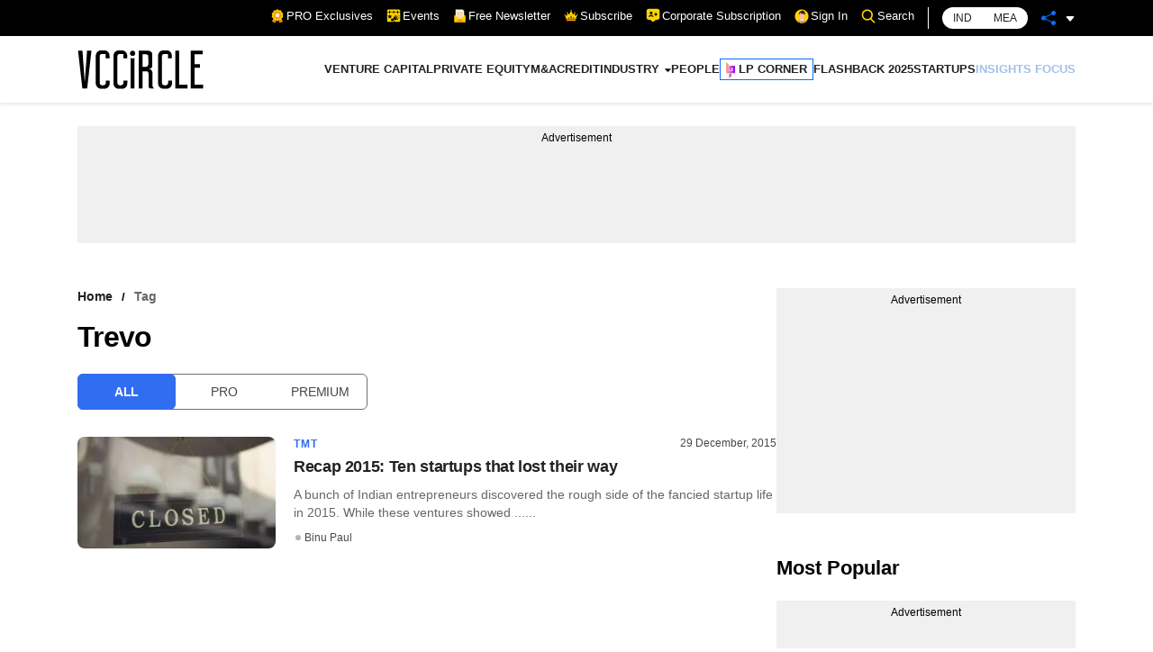

--- FILE ---
content_type: text/html; charset=utf-8
request_url: https://www.vccircle.com/tag/trevo
body_size: 13534
content:
<!DOCTYPE html><html lang="en-US"><head><meta charSet="utf-8"/><link rel="canonical" href="https://www.vccircle.com/tag/trevo"/><link rel="shortcut icon" href="/favicon.png"/><link rel="amphtml" href="https://www.vccircle.com/tag/trevo?amp=1"/><link rel="dns-prefetch" href="https://connect.facebook.net"/><link rel="preconnect" href="https://cdn.moengage.com"/><link rel="preconnect" href="https://securepubads.g.doubleclick.net"/><link rel="dns-prefetch" href="https://www.google-analytics.com"/><meta name="robots" content="index, follow, max-image-preview:large, max-snippet:-1, max-video-preview:-1"/><script id="gpt4" async="" defer="" src="https://www.googletagmanager.com/gtag/js?id=G-4N9GGG4J38"></script><noscript><iframe src="https://www.googletagmanager.com/ns.html?id=GTM-PTH24BQG" height="0" width="0" style="display:none;visibility:hidden"></iframe></noscript><script id="jobJSON-site-navigation-element" type="application/ld+json" async="" defer="">{"@context":"https://schema.org/","@type":"SiteNavigationElement","name":["VENTURE CAPITAL","PRIVATE EQUITY","M&A","CREDIT","INDUSTRY","FINANCE","CONSUMER","HEALTHCARE","INFRASTRUCTURE","TMT","MANUFACTURING","REAL ESTATE","PEOPLE","LP CORNER","FLASHBACK 2025","STARTUPS","INSIGHTS FOCUS"],"url":["/deal-type/venture-capital","/deal-type/pe","/deal-type/m-a","/deal-type/credit","#","/economy/finance","/industry/consumer","/industry/health-care","/industry/infrastructure","/industry/tmt","/industry/manufacturing","/industry/real-estate","/industry/people","/tag/limited-partners","/tag/flashback-2025","/tag/startups","/tag/brand-solutions"]}</script><script id="jobJSON-Home" type="application/ld+json" async="" defer="">{"@context":"https://schema.org/","@type":"NewsMediaOrganization","name":"VCCircle","url":"https://www.vccircle.com/","logo":{"@type":"ImageObject","@id":"https://staticassets.vccircle.com/images/vcc-logo.jpg","width":98,"height":60,"contentUrl":"https://www.vccircle.com/"},"address":{"@type":"PostalAddress","streetAddress":"HT Media Ltd, 13th Floor, Tower B, M3M Urbana Business Park, Sector-67","addressLocality":"Gurugram","addressRegion":"Haryana","addressCountry":"IN","postalCode":"122102"},"contactPoint":{"@type":"ContactPoint","email":"subscription@vccircle.com","contactType":"Customer Service","areaServed":"IN","availableLanguage":"English","hoursAvailable":{"opens":"09:00","closes":"18:00"}},"sameAs":["https://www.facebook.com/vccircle","https://x.com/vccircle","https://www.linkedin.com/company/vccircle/","https://www.instagram.com/vccircledotcom/","https://www.youtube.com/@VCCIRCLE"]}</script><script id="jobJSON-Home-WebPage" type="application/ld+json" async="" defer="">{"@context":"https://schema.org/","@type":"WebPage","name":"VCCircle - Latest Indian Financial & Startup Funding News | Real Estate | Healthcare","description":"VCCircle is India's leading source for financial news, startup funding, real estate, and healthcare, covering deals, exits, M&As, investors, and entrepreneurship.","keywords":"Venture Capital, Private Equity, Latest Indian Financial News, Startup Funding News, Real Estate News, Funding news, Healthcare News, Investors Latest News","url":"https://www.vccircle.com/","inLanguage":"en","lastReviewed":"2026-01-22","specialty":"https://schema.org/NewsMediaOrganization","mainContentOfPage":{"@type":"WebPageElement","name":"News"}}</script><script id="google-tag-4" async="" defer="">
                window.dataLayer = window.dataLayer || [];
                function gtag(){dataLayer.push(arguments);}
                gtag('js', new Date());
                gtag('config', 'G-4N9GGG4J38');
              </script><link rel="preload" as="image" imageSrcSet="/hamburger.svg 82w, /hamburger.svg 110w, /hamburger.svg 140w, /hamburger.svg 640w, /hamburger.svg 750w, /hamburger.svg 828w, /hamburger.svg 1080w, /hamburger.svg 1200w, /hamburger.svg 1920w, /hamburger.svg 2048w, /hamburger.svg 3840w" imageSizes="100vw"/><link rel="preload" as="image" imageSrcSet="/VCC-logo.svg 1x, /VCC-logo.svg 2x"/><title>Latest Trevo News | Trevo News | Trevo Funding | Trevo Fund - vccircle</title><meta name="viewport" content="width=device-width,initial-scale=1"/><meta name="description" content="Latest Trevo news, Trevo News,  Trevo Funding, Trevo Fund and articles about Trevo on Vccircle."/><meta name="keywords" content="Trevo latest news, Trevo news,  Trevo Funding, Trevo Fund, Vccircle"/><script type="application/ld+json">{"@context":"https://schema.org/","@type":"BreadcrumbList","itemListElement":[{"@type":"ListItem","position":1,"name":"Home","item":{"@type":"Thing","@id":"https://www.vccircle.com/"}},{"@type":"ListItem","position":2,"name":"tag","item":{"@type":"Thing","@id":"https://www.vccircle.com/tag/trevo"}}]}</script><link rel="preload" as="image" imageSrcSet="/_next/image?url=https%3A%2F%2Fassets.vccircle.com%2Fuploads%2F2015%2F12%2F260x195-Close-startup-4.jpg&amp;w=16&amp;q=75 16w, /_next/image?url=https%3A%2F%2Fassets.vccircle.com%2Fuploads%2F2015%2F12%2F260x195-Close-startup-4.jpg&amp;w=32&amp;q=75 32w, /_next/image?url=https%3A%2F%2Fassets.vccircle.com%2Fuploads%2F2015%2F12%2F260x195-Close-startup-4.jpg&amp;w=48&amp;q=75 48w, /_next/image?url=https%3A%2F%2Fassets.vccircle.com%2Fuploads%2F2015%2F12%2F260x195-Close-startup-4.jpg&amp;w=64&amp;q=75 64w, /_next/image?url=https%3A%2F%2Fassets.vccircle.com%2Fuploads%2F2015%2F12%2F260x195-Close-startup-4.jpg&amp;w=82&amp;q=75 82w, /_next/image?url=https%3A%2F%2Fassets.vccircle.com%2Fuploads%2F2015%2F12%2F260x195-Close-startup-4.jpg&amp;w=96&amp;q=75 96w, /_next/image?url=https%3A%2F%2Fassets.vccircle.com%2Fuploads%2F2015%2F12%2F260x195-Close-startup-4.jpg&amp;w=110&amp;q=75 110w, /_next/image?url=https%3A%2F%2Fassets.vccircle.com%2Fuploads%2F2015%2F12%2F260x195-Close-startup-4.jpg&amp;w=128&amp;q=75 128w, /_next/image?url=https%3A%2F%2Fassets.vccircle.com%2Fuploads%2F2015%2F12%2F260x195-Close-startup-4.jpg&amp;w=140&amp;q=75 140w, /_next/image?url=https%3A%2F%2Fassets.vccircle.com%2Fuploads%2F2015%2F12%2F260x195-Close-startup-4.jpg&amp;w=256&amp;q=75 256w, /_next/image?url=https%3A%2F%2Fassets.vccircle.com%2Fuploads%2F2015%2F12%2F260x195-Close-startup-4.jpg&amp;w=384&amp;q=75 384w, /_next/image?url=https%3A%2F%2Fassets.vccircle.com%2Fuploads%2F2015%2F12%2F260x195-Close-startup-4.jpg&amp;w=640&amp;q=75 640w, /_next/image?url=https%3A%2F%2Fassets.vccircle.com%2Fuploads%2F2015%2F12%2F260x195-Close-startup-4.jpg&amp;w=750&amp;q=75 750w, /_next/image?url=https%3A%2F%2Fassets.vccircle.com%2Fuploads%2F2015%2F12%2F260x195-Close-startup-4.jpg&amp;w=828&amp;q=75 828w, /_next/image?url=https%3A%2F%2Fassets.vccircle.com%2Fuploads%2F2015%2F12%2F260x195-Close-startup-4.jpg&amp;w=1080&amp;q=75 1080w, /_next/image?url=https%3A%2F%2Fassets.vccircle.com%2Fuploads%2F2015%2F12%2F260x195-Close-startup-4.jpg&amp;w=1200&amp;q=75 1200w, /_next/image?url=https%3A%2F%2Fassets.vccircle.com%2Fuploads%2F2015%2F12%2F260x195-Close-startup-4.jpg&amp;w=1920&amp;q=75 1920w, /_next/image?url=https%3A%2F%2Fassets.vccircle.com%2Fuploads%2F2015%2F12%2F260x195-Close-startup-4.jpg&amp;w=2048&amp;q=75 2048w, /_next/image?url=https%3A%2F%2Fassets.vccircle.com%2Fuploads%2F2015%2F12%2F260x195-Close-startup-4.jpg&amp;w=3840&amp;q=75 3840w" imageSizes="274w"/><meta name="next-head-count" content="23"/><link rel="preload" href="/_next/static/css/fbcdf325eda14eaa.css" as="style"/><link rel="stylesheet" href="/_next/static/css/fbcdf325eda14eaa.css" data-n-g=""/><link rel="preload" href="/_next/static/css/947c08701cba1431.css" as="style"/><link rel="stylesheet" href="/_next/static/css/947c08701cba1431.css" data-n-p=""/><noscript data-n-css=""></noscript><script defer="" nomodule="" src="/_next/static/chunks/polyfills-5cd94c89d3acac5f.js"></script><script src="/_next/static/chunks/webpack-3eeb9a3d71031929.js" defer=""></script><script src="/_next/static/chunks/framework-89f2f7d214569455.js" defer=""></script><script src="/_next/static/chunks/main-54de10d529535477.js" defer=""></script><script src="/_next/static/chunks/pages/_app-f1ed901d8728ca15.js" defer=""></script><script src="/_next/static/chunks/5152-b41aacfb98ba7eb0.js" defer=""></script><script src="/_next/static/chunks/8451-2a347299d45fd64c.js" defer=""></script><script src="/_next/static/chunks/2814-5441d23e500c12e9.js" defer=""></script><script src="/_next/static/chunks/586-e8dd27ec53989e17.js" defer=""></script><script src="/_next/static/chunks/2495-e834c45c66d2def5.js" defer=""></script><script src="/_next/static/chunks/pages/%5Bid%5D/%5Bcategory%5D-e1f16fdc43285a34.js" defer=""></script><script src="/_next/static/GrZbdLwtRhpWdEp0lQdBb/_buildManifest.js" defer=""></script><script src="/_next/static/GrZbdLwtRhpWdEp0lQdBb/_ssgManifest.js" defer=""></script><script src="/_next/static/GrZbdLwtRhpWdEp0lQdBb/_middlewareManifest.js" defer=""></script><style></style></head><body><div id="__next"><noscript><img alt="facebook-page-view" height="1" width="1" style="display:none" src="https://www.facebook.com/tr?id=6040284792673536&amp;ev=PageView&amp;noscript=1"/></noscript><div class="app null-theme"><header class="header_header__jiYlq "><div class="topnav_top-links-black__XlcCY"><div class="container"><div class="topnav_top-links__w_BRr"><ul><li><a class="flex align-center hide-before" href="/pro/stories"><i class="mr-2"><svg width="16" class="flex" xmlns="http://www.w3.org/2000/svg" version="1.1" viewBox="0 0 100 100">
  <g>
    <g id="Layer_1">
      <g>
        <path fill="#fd9803" d="M58.6,79c1.7-1.5,3.8-1.9,6-1.8,2.2,0,4.4.4,6.6.1,2.2-.3,3.7-1.4,4.6-3.4.7-1.6,1.1-3.4,1.6-5.1.3-1.1.5-2.2,1.2-3.2,1.2,3,2.4,5.9,3.5,8.9,1.8,4.6,3.6,9.3,5.5,13.9.3.7.2.9-.6.9-3.6.2-7.2.5-10.8.8-.5,0-.8.3-1.2.5-2.8,2.2-5.6,4.4-8.4,6.6-.6.5-.8.3-1-.3-2.3-6-4.6-11.9-7-17.9Z"/>
        <path fill="#fd9803" d="M21.4,65.6c.9,1.7,1.2,3.6,1.7,5.4.2.6.4,1.3.6,1.9,1.1,3.2,2.8,4.5,6.2,4.5,1.8,0,3.6-.2,5.4-.2,2.2,0,4.3.3,6,1.8-2.3,5.9-4.7,11.9-7,17.8-.3.8-.6.8-1.2.3-2.8-2.2-5.5-4.4-8.3-6.6-.4-.3-.7-.5-1.2-.5-3.6-.3-7.2-.5-10.9-.8-.4,0-.8,0-.5-.6,3-7.7,6-15.3,9-23,0,0,0,0,0,0Z"/>
        <path fill="#fdd300" d="M58.6,79c-1.4,1.1-2.7,2.2-4.1,3.2-1.1.8-2.2,1.5-3.6,1.8-2.2.4-4-.6-5.7-1.9-1.4-1-2.6-2.2-4-3.2-.3,0-.6-.2-.9-.3-1.7-1-3.5-1.2-5.4-1.2-2.2,0-4.4.5-6.6,0-2-.4-3.5-1.4-4.3-3.2-1.3-2.8-1.8-5.9-2.6-8.8-.5-1.3-1.5-2.2-2.6-3-1.7-1.2-3.5-2.2-5.1-3.4-1.5-1.1-2.7-2.5-2.8-4.5,0-1.5.5-2.9,1-4.3.3-.8.6-1.6.9-2.4,1.5-3.2,1.3-6.3,0-9.5-.8-1.8-1.5-3.5-1.8-5.5-.3-2.1.6-3.7,2.1-5,1.5-1.3,3.1-2.2,4.8-3.2,2.5-1.5,4-3.6,4.6-6.4.3-1.6.8-3.2,1.3-4.7,1.1-3.1,2.9-4.4,6.1-4.4,2.1,0,4.2.1,6.3.2,2.1,0,3.9-.7,5.5-2,1-.9,2.1-1.7,3.1-2.6,3.9-3.2,6.6-3.2,10.5,0,1.2,1,2.5,2,3.8,3,1.4,1.1,3.1,1.6,4.9,1.5,2.1,0,4.1-.2,6.2-.2,3.4,0,5.2,1.3,6.3,4.5.6,1.7,1,3.5,1.5,5.3.6,2.3,1.9,4.1,3.9,5.4,1.6,1,3.2,2,4.7,3.1,2.7,2,3.3,4,2.3,7.1-.4,1.2-.8,2.4-1.3,3.6-1.6,3.4-1.5,6.8,0,10.2.8,1.6,1.4,3.3,1.7,5.1.2,1.6-.2,3-1.3,4.2-1.2,1.3-2.7,2.2-4.1,3.1-1.4.9-2.7,1.7-3.9,2.9-.5.5-.9,1.1-1.2,1.7-.9,3-1.3,6.1-2.7,8.9-1.2,2.4-3.4,3.2-5.9,3.3-1.6,0-3.2-.1-4.8-.2-2.1-.1-4,.1-5.8,1.3-.2.1-.4.3-.7.2Z"/>
        <path fill="#fd9803" d="M78,43.3c.2,15.3-12.5,28.1-28.1,28-15.4,0-28-12.6-28-28.1,0-14.9,12.1-27.9,28-27.9,15.6,0,28.2,12.7,28,28Z"/>
        <path fill="#fefdea" d="M40.3,47.5c0-.8-.4-1.4-.9-1.9-1.6-1.5-3.2-3.1-4.8-4.7-.8-.8-1.2-1.6-.8-2.8.4-1.1,1.3-1.5,2.4-1.7,2.2-.3,4.4-.6,6.6-1,.9-.1,1.6-.6,2-1.5,1-2,2-4,2.9-6,.5-1,1.2-1.7,2.4-1.6,1.2,0,1.8.6,2.3,1.6.9,1.9,1.9,3.8,2.9,5.8.5,1.1,1.3,1.6,2.4,1.7,2.2.3,4.4.6,6.6,1,1,.2,1.7.7,2,1.7.3,1,0,1.8-.6,2.5-1.6,1.6-3.1,3.2-4.8,4.7-.9.9-1.2,1.8-1,3,.4,2,.7,4,1.1,6.1.2,1.1,0,2.1-.9,2.9-1,.7-2,.5-3,0-1.8-1-3.6-1.8-5.4-2.8-1.2-.7-2.3-.6-3.4,0-1.7,1-3.5,1.9-5.3,2.8-1,.5-2,.8-3,0-1-.7-1.1-1.8-.9-2.9.4-2.3.8-4.6,1.2-6.9Z"/>
      </g>
    </g>
  </g>
</svg></i>PRO Exclusives<!-- --></a></li><li><a class="flex align-center hide-before" href="https://events.mosaicdigital.com/upcoming-events" target="_blank" rel="noopener noreferrer"><i class="mr-2"><svg id="Layer_1" class="flex" width="16" xmlns="http://www.w3.org/2000/svg" version="1.1" viewBox="0 0 100 100"> 
  <path fill="#fdd300" d="M81.1,27.7c0,.9-.7,1.6-1.6,1.6h-3.8c-.9,0-1.6-.7-1.6-1.6v-5.9h-20.7v5.9c0,.9-.7,1.6-1.6,1.6h-3.8c-.9,0-1.6-.7-1.6-1.6v-5.9h-20.7v5.9c0,.9-.7,1.6-1.6,1.6h-3.8c-.9,0-1.6-.7-1.6-1.6v-5.9H4.2v59.7c0,4.2,3.4,7.6,7.6,7.6h40.8c-.9-1.5-1.7-3-2.5-4.4-.2-.3-.4-.6-.2-.9.1-.1,3.1-1.9,3.4-2,.2,0,.3,0,.5,0l4.1,7.2h29.6c4.2,0,7.6-3.4,7.6-7.6V21.8h-14.1v5.9ZM74.6,44.1c0-1,1.1-4.7,1.5-5.7.6-1.5,2.6-1.2,2.8.4l-1.7,6.1c-.4,1-1.6,1.2-2.3.5-.3-.3-.4-.8-.4-1.2ZM76.4,52.3c2.3,1.1,3.2,4.1,1.9,6.3-.2.3-.5.8-.9.8l-4.1-7.4c1.1,0,2-.1,3.1.4ZM13.6,67.3l4-12.2-10.4-7.6h12.9l4-12.2,4,12.2h12.9l-10.4,7.6,4,12.2-10.4-7.6-10.4,7.6ZM45,83.4c-5.3,2.7-11.4,1.3-13.1-4.8-2-7.1,4.3-9.9,9.3-12.7.3-.2,2.5-1.5,2.6-1.4l8.3,14.8c-2.4,1.4-4.7,2.9-7.1,4.2ZM54.9,77.9l-8.6-14.7c-.4-.8,0-.6.5-1,.6-.6,1.4-1.5,1.9-2.1,3.5-4,6.2-8.6,9-13.1l16.3,28.5c-6.5-.2-12.9.6-19.1,2.5ZM92.2,61.5c1.1,1,0,3-1.6,2.4l-5.6-1.6c-1.3-1.2-.6-2.9,1.2-2.6,1.2.2,3.8,1,5,1.4.3,0,.8.3,1,.5ZM83.3,49.6l5.5-3.1c1.5-.3,2.5,1.4,1.4,2.4-1.6.7-3.8,2.6-5.4,3.1-1.6.5-2.6-1.2-1.5-2.4ZM80.6,76c-1.8.9-3.3-.8-3.3-.8l-17.9-31.1c0-.1,0-.3,0-.4,0-.2,1.2-2.2,1.4-2.5.2-.2.7-.8.9-.9.6-.2,1.3,0,1.7.5l18.8,32.5c.3,1.2-.6,2-1.7,2.6ZM87.6,3.9H11.9c-4.2,0-7.6,3.4-7.6,7.6v7.9h14.7v-5.9c0-.9.7-1.6,1.6-1.6h3.8c.9,0,1.6.7,1.6,1.6v5.9h20.7v-5.9c0-.9.7-1.6,1.6-1.6h3.8c.9,0,1.6.7,1.6,1.6v5.9h20.7v-5.9c0-.9.7-1.6,1.6-1.6h3.8c.9,0,1.6.7,1.6,1.6v5.9h14.1v-7.9c0-4.2-3.4-7.6-7.6-7.6Z"/>
</svg></i>Events<!-- --></a></li><li><a class="flex align-center hide-before cursor-hand"><i class="mr-2"><svg width="15" class="flex" xmlns="http://www.w3.org/2000/svg" version="1.1" viewBox="0 0 100 100">  
  <g>
    <g id="Layer_1">
      <g>
        <rect fill="#fe9003" x="10.4" y="48.1" width="79.2" height="48.7" rx=".7" ry=".7"/>
        <path fill="#fe9003" d="M11.1,49.4c-.3,0-.6-.2-.6-.5,0-.3,0-.6.3-.8l38.9-27.7c.1,0,.3-.1.4-.1s.3,0,.4.1l38.9,27.7c.2.2.3.5.3.8,0,.3-.3.5-.6.5H11.1Z"/>
        <g>
          <path fill="#f7f1e3" d="M19.4,84.3c-.4,0-.7-.3-.7-.7V3.8c0-.4.3-.7.7-.7h49.5c.2,0,.3,0,.5.2l11.7,11.7c.1.1.2.3.2.5v68.1c0,.4-.3.7-.7.7H19.4Z"/>
          <path fill="#f7f1e3" d="M68.1,17c-.2,0-.3,0-.5-.2-.1-.1-.2-.3-.2-.5l.7-12.4c0-.3.2-.5.4-.6,0,0,.2,0,.2,0,.2,0,.3,0,.5.2l11.7,11.7c.2.2.2.5.2.7,0,.2-.3.4-.6.4,0,0-12.5.7-12.5.7Z"/>
          <path fill="#fe9003" d="M70.7,23.3H29.3c-.4,0-.7-.3-.7-.7s.3-.7.7-.7h41.5c.4,0,.7.3.7.7s-.3.7-.7.7Z"/>
          <path fill="#fe9003" d="M70.7,30.5H29.3c-.4,0-.7-.3-.7-.7s.3-.7.7-.7h41.5c.4,0,.7.3.7.7s-.3.7-.7.7Z"/>
          <path fill="#fe9003" d="M70.7,37.7H29.3c-.4,0-.7-.3-.7-.7s.3-.7.7-.7h41.5c.4,0,.7.3.7.7s-.3.7-.7.7Z"/>
          <path fill="#fe9003" d="M70.7,44.9H29.3c-.4,0-.7-.3-.7-.7s.3-.7.7-.7h41.5c.4,0,.7.3.7.7s-.3.7-.7.7Z"/>
          <path fill="#fe9003" d="M70.7,52.1H29.3c-.4,0-.7-.3-.7-.7s.3-.7.7-.7h41.5c.4,0,.7.3.7.7s-.3.7-.7.7Z"/>
          <path fill="#fe9003" d="M70.7,59.3H29.3c-.4,0-.7-.3-.7-.7s.3-.7.7-.7h41.5c.4,0,.7.3.7.7s-.3.7-.7.7Z"/>
          <path fill="#fe9003" d="M70.7,66.5H29.3c-.4,0-.7-.3-.7-.7s.3-.7.7-.7h41.5c.4,0,.7.3.7.7s-.3.7-.7.7Z"/>
        </g>
        <g>
          <path fill="#fdd300" d="M11.1,96.8c-.4,0-.7-.3-.7-.7v-47.4c0-.3.1-.5.4-.6,0,0,.2,0,.3,0s.3,0,.4.1l38.5,27.5,38.5-27.5c.1,0,.3-.1.4-.1s.2,0,.3,0c.2.1.4.3.4.6v47.4c0,.4-.3.7-.7.7H11.1Z"/>
          <path fill="#fdd300" d="M88.9,48.8v47.4H11.1v-47.4l38.9,27.7,38.9-27.7"/>
        </g>
        <path fill="#fd9803" d="M11.1,96.8c-.3,0-.6-.2-.6-.5,0-.3,0-.6.3-.8l38.9-23.7c.1,0,.2,0,.4,0s.2,0,.4,0l38.9,23.7c.3.2.4.5.3.8,0,.3-.3.5-.6.5H11.1Z"/>
      </g>
    </g>
  </g>
</svg></i>Free Newsletter<!-- --></a></li><li class="topnav_subscribe-link__WzDcQ"><a href="javascript:void(0)" class="flex align-center hide-before"><i class="mr-2 mt-negative-2"><svg width="16" class="flex" xmlns="http://www.w3.org/2000/svg" version="1.1" viewBox="0 0 100 100">
  <g>
    <g id="Layer_1">
      <g id="YFpZSG">
        <path fill="#fdd300" d="M36,44.4c.7-1.3,1.4-2.6,2-3.9,1-1.8,1.9-3.7,2.9-5.5,1.1-2.1,2.2-4.3,3.3-6.4.9-1.8,1.9-3.6,2.8-5.4.7-1.3,1.3-2.5,2-3.8.2-.3,0-.5-.3-.6-.8-.3-1.5-.8-2-1.5-1.4-2-.5-4.8,1.7-5.8,2.6-1.1,5.7,1.1,5.3,4.1-.2,1.4-.9,2.4-2.3,3-.2,0-.4.1-.5.3-.1.1-.2.4-.1.5.8,1.5,1.6,3,2.3,4.5,1,1.9,2,3.7,2.9,5.6,1.1,2.1,2.2,4.2,3.3,6.3,1,1.9,2,3.8,2.9,5.7.5,1,1.1,2,1.6,3,3.7-3.3,7.3-6.5,10.7-9.7-.7-.6-1.3-1.1-1.7-1.7-1.4-1.9-.5-4.7,1.6-5.7,2.2-1,4.7.2,5.3,2.5.5,1.9-.3,3.7-2.1,4.5-.4.2-.9.3-1.4.4-.4,0-.5.2-.5.6.3,2.5.5,4.9.7,7.4.4,3.5.7,7.1,1.1,10.6,0,.5.2.6.7.4,3.4-1.4,6.9-2.9,10.3-4.3.4-.2.9-.3,1.4-.5.3-.1.5-.3.8-.5-1-1-1.4-2.2-1.2-3.5.3-2.2,2.8-3.7,4.9-3.1,1.7.5,2.9,2.3,2.8,4-.2,2.1-2,3.7-4.2,3.5-1.3,0-1.3,0-1.6,1.2-.4,1.5-.9,2.9-1.3,4.4-.5,1.5-.9,3-1.4,4.5-.6,1.9-1.2,3.9-1.8,5.8-.4,1.5-.9,2.9-1.3,4.4-.5,1.5-.9,3-1.4,4.5-.3.9-.6,1.9-.9,2.8-.1.4-.3.5-.7.5-.6,0-1.2,0-1.9,0-21.2,0-42.3,0-63.5,0-1.1,0-1.1,0-1.5-1.4-.7-2.5-1.5-5-2.3-7.5-.7-2.3-1.4-4.7-2.1-7-.7-2.3-1.4-4.6-2.1-6.9-.5-1.7-1-3.3-1.5-5-.2-.6-.4-.6-.9-.5-1.4.2-2.7-.1-3.6-1.2-1.1-1.2-1.3-3.2-.4-4.6,1.1-1.6,2.8-2.2,4.5-1.6,2.4.8,3.6,3.9,1.8,6.1-.4.5-.2.7.2.8,1.1.4,2.1.9,3.2,1.3,1.4.6,2.8,1.1,4.1,1.7,1.6.6,3.1,1.3,4.7,1.9.4.2.5-.1.6-.5.1-1.1.2-2.2.3-3.3.3-3.3.6-6.6.9-9.9.2-1.6.3-3.3.5-4.9,0-.4-.2-.5-.5-.6-1.6-.2-2.7-1-3.3-2.4-.8-1.7.2-4.1,1.9-4.9,2.2-1,4.8,0,5.5,2.4.5,1.7,0,3.3-1.9,4.4-.4.3-.4.4,0,.8,3.3,3,6.6,5.9,9.9,8.9.2.1.3.3.6.5ZM55.3,69c0-.2-.1-.3-.1-.4-.3-1.2-.6-2.3-.9-3.5-.3-1.3-.6-2.5-1-3.8-.4-1.7-.9-3.3-1.3-5-.6-2.2-1.1-4.4-1.7-6.6,0-.1-.2-.2-.3-.4-.1.1-.3.2-.3.4-.1.4-.1.7-.2,1.1-.3,1.3-.7,2.6-1,3.8-.3,1.2-.6,2.4-.9,3.6-.5,1.7-.9,3.5-1.4,5.2-.4,1.7-.8,3.4-1.3,5.1-.1.5,0,.7.3,1,1.5,1.4,3,2.8,4.5,4.3.3.3.5.3.8,0,1.5-1.4,3-2.9,4.5-4.3.2-.2.3-.4.4-.5ZM32.7,63.2c-.2.2-.3.4-.4.6-.2.5-.4.9-.6,1.4-.7,1.6-1.4,3.1-2.1,4.7-.2.4,0,.6.2.9,1.2,1.1,2.5,2.1,3.7,3.2.3.3.5.3.8,0,.9-1,1.9-2,2.8-3,.4-.4.4-.7.1-1.2-1.4-2-2.8-4-4.1-6.1,0-.1-.2-.2-.4-.4ZM70.6,70.2c0-.2,0-.3-.1-.4-.3-.6-.5-1.2-.8-1.8-.7-1.5-1.3-2.9-2-4.4-.2-.4-.5-.4-.7,0-.4.7-.9,1.3-1.3,2-.9,1.4-1.9,2.8-2.8,4.2-.2.3-.3.6,0,.9,1,1,2,2.1,3,3.2.3.3.5.3.8,0,1.2-1.1,2.5-2.1,3.7-3.2.2-.1.2-.3.3-.5ZM83.2,63.7c0,0-.1,0-.2,0,0,0,0,0-.1,0-1.8,2.1-3.6,4.1-5.4,6.2-.3.3-.2.6,0,.9.4.5.8,1,1.1,1.5.4.5.8,1.1,1.2,1.6,0,0,.2,0,.2,0,1.1-3.4,2.1-6.8,3.1-10.2ZM17,63.6c-.2.5,2.6,9.9,3.1,10.3,0,0,.1,0,.2-.1.8-1,1.5-2,2.3-3,.2-.3.2-.6,0-.9-1.1-1.2-2.1-2.4-3.2-3.6-.8-.9-1.5-1.7-2.3-2.6Z"/>
        <path fill="#fe9003" d="M79.6,88.7H20.4c-.5,0-.9-.4-.9-.9l-2-7.5c0-.5.4-.9.9-.9h63.2c.5,0,.9.4.9.9l-2,7.5c0,.5-.4.9-.9.9Z"/>
      </g>
    </g>
  </g>
</svg></i>Subscribe<!-- --></a></li><li><a class="flex align-center hide-before" href="https://subscription.vccircle.com/corporate-subscription" target="_blank" rel="noopener noreferrer"><i class="mr-2 mt-negative-2"><svg class="flex" width="16" id="Layer_1" xmlns="http://www.w3.org/2000/svg" version="1.1" viewBox="0 0 100 100">
  <path fill="#fdd300" d="M80.3,5.1H19.7c-8.4,0-15.2,6.8-15.2,15.2v45.5c0,8.4,6.8,15.2,15.2,15.2h11.1l14.2,12c2.8,2.5,7.2,2.6,10,0l14.6-12.1h10.8c8.4,0,15.2-6.8,15.2-15.2V20.3c0-8.4-6.8-15.2-15.2-15.2ZM36.7,24.1c5.2,0,9.5,4.2,9.5,9.5s-4.2,9.5-9.5,9.5-9.5-4.2-9.5-9.5,4.2-9.5,9.5-9.5ZM50.5,61.6c-1.8.9-4.2.1-5.1-1.8-1.6-3.3-5-5.4-8.7-5.4s-7.1,2.1-8.7,5.4c-.9,1.9-3.2,2.7-5.1,1.8-1.9-.9-2.7-3.2-1.8-5.1,2.8-5.9,8.9-9.7,15.5-9.7s12.7,3.8,15.5,9.7c.9,1.9.1,4.2-1.8,5.1ZM76.5,46.8h-3.8v3.8c0,2.1-1.7,3.8-3.8,3.8s-3.8-1.7-3.8-3.8v-3.8h-3.8c-2.1,0-3.8-1.7-3.8-3.8s1.7-3.8,3.8-3.8h3.8v-3.8c0-2.1,1.7-3.8,3.8-3.8s3.8,1.7,3.8,3.8v3.8h3.8c2.1,0,3.8,1.7,3.8,3.8s-1.7,3.8-3.8,3.8Z"/>
</svg></i>Corporate Subscription<!-- --></a></li><li><a class="flex align-center hide-before" href="/"><i class="mr-2"><svg width="16" class="flex" xmlns="http://www.w3.org/2000/svg" xmlns:xlink="http://www.w3.org/1999/xlink" version="1.1" viewBox="0 0 100 100">
  <defs>    
    <clipPath id="clippath">
      <circle fill="none" cx="50" cy="50" r="47.5" transform="translate(-6.1 93.1) rotate(-82.5)"/>
    </clipPath>
  </defs>
  <!-- Generator: Adobe Illustrator 28.6.0, SVG Export Plug-In . SVG Version: 1.2.0 Build 709)  -->
  <g isolation="isolate">
    <g id="Layer_1">
      <g>
        <circle fill="#fdd300" cx="50" cy="50" r="47.5" transform="translate(-6.1 93.1) rotate(-82.5)"/>
        <g clip-path="url(#clippath)">
          <g>
            <rect fill="#fabb9f" x="42.5" y="64.6" width="18.2" height="12.3"/>
            <path fill="#e6e7e8" mix-blend-mode="multiply" d="M46.9,73.5c2.7,1.1,5.7,1.7,8.7,1.8,1.7,0,3.4-.2,5.1-.5v-10.1h-18.2v6.3c1.3,1.1,2.9,1.9,4.4,2.5Z"/>
            <g>
              <path fill="#fabb9f" d="M71.3,41.6c0-.5.8-1.2,1.2-1.4.7-.6,1.5,0,1.7.7.2.6.2,1.4.3,2,.1,1.6-.1,3.2-.9,4.7-.5,1-1.3,1.8-2.2,2.4,0,0-1,.5-1.2-.6,0,0,1.1-7.8,1.1-7.8Z"/>
              <path fill="#dca68e" d="M71.1,42.5c0-.3.6-.8.8-1,.5-.4,1.1,0,1.2.5.1.5.2,1,.2,1.5,0,1.2,0,2.3-.6,3.4-.4.7-.9,1.3-1.6,1.7,0,0-.7.3-.8-.5,0,0,.8-5.6.8-5.6Z"/>
            </g>
            <g>
              <path fill="#fabb9f" d="M31.5,41.6c0-.5-.8-1.2-1.2-1.4-.7-.6-1.5,0-1.7.7-.2.6-.2,1.4-.3,2-.1,1.6.1,3.2.9,4.7.5,1,1.3,1.8,2.2,2.4,0,0,1,.5,1.2-.6,0,0-1.1-7.8-1.1-7.8Z"/>
              <path fill="#dca68e" d="M31.6,42.5c0-.3-.6-.8-.8-1-.5-.4-1.1,0-1.2.5-.1.5-.2,1-.2,1.5,0,1.2,0,2.3.6,3.4.4.7.9,1.3,1.5,1.7,0,0,.7.3.8-.5,0,0-.8-5.6-.8-5.6Z"/>
            </g>
            <path fill="#fabb9f" d="M71.9,43c0,5.1-.9,10.3-3.3,14.8-2.1,3.9-5.3,7-8.7,9.5-2.8,2-5.7,4.4-9.2,4.1-3.6-.3-6.5-3.4-9.2-5.8-3.7-3.4-6.7-7.7-8.5-12.6-1.1-3.1-1.6-6.5-1.6-9.9,0-16.6,9.1-27,20.3-27s20.3,10.4,20.3,27Z"/>
            <path fill="#fabb9f" d="M83.4,82.4l-22.7-5.9h-18.2l-22.7,5.9s-10.5,3.9-11.7,16.2h86.9c-1.2-12.3-11.7-16.2-11.7-16.2Z"/>
            <path fill="#fff" d="M83.4,82.4l-22.7-5.9h-18.2l-22.7,5.9s-10.5,3.9-11.7,16.2h86.9c-1.2-12.3-11.7-16.2-11.7-16.2Z"/>
            <path fill="#3b2314" d="M36.8,23.9s6.8,10.1,23.9,11.3c0,0-1.4-.6-3.1-5.1,0,0,5.6,4.8,12.7,7.9l1.6,3.3s0-1.7,1.5-1.4c0,0,1.3-13.2-4.1-19.7,0,0,2.6.1,4.3,1.6,0,0-2.5-5.2-10.9-8,0,0,2.1-1.7,5.8-.5,0,0-5-2.3-13.3-1.9,0,0-16.4-.7-18.4,12.6Z"/>
            <path fill="#3b2314" d="M39.4,26.3l-8.1,15s-.7-.9-1.1-1.2c0,0-.4-20.6,11-24.4l-1.8,10.6Z"/>
            <path fill="#fe9003" d="M83.4,82.4l-16.8-4.4-15,20.6-14.8-20.6-16.9,4.4s-10.5,3.9-11.7,16.2h86.9c-1.2-12.3-11.7-16.2-11.7-16.2Z"/>
            <polygon fill="#3f1b06" points="49.6 88.3 45.4 98.6 57.3 98.6 53.2 88.3 49.6 88.3"/>
            <g>
              <polygon fill="#3b2314" points="51.3 76.7 46 83.8 49.7 88.3 51.5 88.3 53.3 88.3 56.9 83.6 51.3 76.7"/>
              <path fill="#d0d2d3" mix-blend-mode="multiply" d="M54.9,82.9c-.7,1.3-1.9,2.9-3.7,2.5-1.8-.4-2.6-2.1-2.2-3.8.4-1.7,1.5-3,2.1-4.6l-5.1,6.8,3.7,4.5h3.6c0,0,3.5-4.7,3.5-4.7l-1.5-1.9c-.1.4-.3.8-.5,1.1Z"/>
            </g>
            <polygon fill="#f27e00" points="51.6 98.6 36.8 78 24.9 81.1 40.1 91.8 36.2 93.5 43.2 98.6 51.6 98.6"/>
            <polygon fill="#f27e00" points="51.6 98.7 66.4 78 78.3 81.1 63.1 91.8 67 93.5 60 98.7 51.6 98.7"/>
            <polygon fill="#e2e3e4" points="33.6 76.9 42.5 72.8 51.5 76.5 60.6 72.8 70.1 76.9 56.7 85.9 51.5 78.6 46 85.9 33.6 76.9"/>
          </g>
        </g>
      </g>
    </g>
  </g>
</svg></i><span>Sign In</span></a></li><li><a class="flex align-center hide-before" href="/"><i class="mr-2"><svg width="16" class="flex" xmlns="http://www.w3.org/2000/svg" version="1.1" viewBox="0 0 100 100">
  <g>
    <g id="Layer_1">
      <g id="nY5cAj">
        <path fill="#fdd300" d="M90,97.4c-1.5-.3-2.6-1.4-3.7-2.5-7-7.3-14.1-14.7-21.2-22-.2-.2-.3-.4-.5-.7-9.9,6.6-20.6,8.6-32,5.6-9.4-2.5-16.8-7.9-22.1-16C0,45.7,2.9,24.4,17.4,11.9c14.8-12.7,36.2-12.6,50.6.2,15,13.3,17.7,37,3.9,53.4,2.6,2.7,5.2,5.4,7.8,8.1,4.8,5,9.5,10.1,14.4,15,2.8,2.7,2,7.5-1.8,8.7s-.4.1-.6.2c-.3,0-.6,0-.8,0-.3,0-.6,0-.9,0ZM42.5,69.2c15.6,0,28.3-12.6,28.4-28.3,0-15.6-12.6-28.3-28.2-28.4-15.7,0-28.4,12.6-28.5,28.3,0,15.6,12.6,28.4,28.3,28.4Z"/>
      </g>
    </g>
  </g>
</svg></i><span>Search</span></a></li></ul><div class="topnav_regional-links__vEwWY"><div><a class="" href="/india">IND</a><a class="" href="/mea">MEA</a></div></div><div class="topnav_social-links-trigger__doUxW"><span><svg xmlns="http://www.w3.org/2000/svg" width="16" height="16" fill="currentColor" class="bi bi-share-fill" viewBox="0 0 16 16"><path d="M11 2.5a2.5 2.5 0 1 1 .603 1.628l-6.718 3.12a2.499 2.499 0 0 1 0 1.504l6.718 3.12a2.5 2.5 0 1 1-.488.876l-6.718-3.12a2.5 2.5 0 1 1 0-3.256l6.718-3.12A2.5 2.5 0 0 1 11 2.5"></path></svg></span><i><svg xmlns="http://www.w3.org/2000/svg" width="16" height="16" fill="currentColor" class="bi bi-caret-down-fill" viewBox="0 0 16 16"><path d="M7.247 11.14 2.451 5.658C1.885 5.013 2.345 4 3.204 4h9.592a1 1 0 0 1 .753 1.659l-4.796 5.48a1 1 0 0 1-1.506 0z"></path></svg></i><ul class="topnav_social-links__T8Lp7 topnav_header-social-svg__6YJ0h"><li class="topnav_facebook__S_sRt"><a aria-label="Facebook" href="https://www.facebook.com/vccircle" target="_blank" rel="noopener noreferrer"><svg xmlns="http://www.w3.org/2000/svg" version="1.1" viewBox="0 0 30 30"><g><g id="Layer_1"><g id="objects"><path d="M17.6,30v-13.1h4.4l.8-5.4h-5.2v-3.5c0-1.5.7-2.9,3.1-2.9h2.4V.3S20.9,0,18.8,0C14.5,0,11.7,2.5,11.7,7.3v4.1h-4.8v5.4h4.8v13.1h5.9Z"></path></g></g></g></svg></a></li><li class="topnav_twitter__d4zUE"><a aria-label="Twitter" href="https://x.com/vccircle" target="_blank" rel="noopener noreferrer"><svg xmlns="http://www.w3.org/2000/svg" version="1.1" viewBox="0 0 30 30"><g><g id="Layer_1"><g id="objects"><path d="M17.7,12.8L28.5.3h-2.5l-9.3,10.8L9.2.3H.6l11.2,16.4L.6,29.7h2.5l9.8-11.4,7.9,11.4h8.6l-11.7-17h0ZM14.3,16.8l-1.1-1.6L4.1,2.2h3.9l7.3,10.5,1.1,1.6,9.5,13.6h-3.9l-7.8-11.1h0Z"></path></g></g></g></svg></a></li><li class="topnav_linkedin__YWuUq"><a aria-label="Linkedin" href="https://www.linkedin.com/company/vccircle/" target="_blank" rel="noopener noreferrer"><svg xmlns="http://www.w3.org/2000/svg" version="1.1" viewBox="0 0 30 30"><g><g id="Layer_1"><g id="objects"><g><path d="M.5,10h6.2v20H.5V10ZM3.6,0c2,0,3.6,1.6,3.6,3.6s-1.6,3.6-3.6,3.6S0,5.6,0,3.6,1.7,0,3.6,0"></path><path d="M10.7,10h6v2.7h0c.8-1.6,2.9-3.2,5.9-3.2,6.3,0,7.4,4.1,7.4,9.5v11h-6.2v-9.7c0-2.3,0-5.3-3.2-5.3s-3.7,2.5-3.7,5.1v9.9h-6.2V10h0Z"></path></g></g></g></g></svg></a></li><li class="topnav_linkedin__YWuUq"><a aria-label="Instagram" href="https://www.instagram.com/vccircledotcom/" target="_blank" rel="noopener noreferrer"><svg xmlns="http://www.w3.org/2000/svg" version="1.1" viewBox="0 0 30 30"><g><g id="Layer_1"><g id="objects"><g><path d="M22.9,5.3c-1,0-1.8.8-1.8,1.8s.8,1.8,1.8,1.8,1.8-.8,1.8-1.8-.8-1.8-1.8-1.8Z"></path><path d="M15.1,7.6c-4.1,0-7.4,3.3-7.4,7.4s3.3,7.4,7.4,7.4,7.4-3.3,7.4-7.4-3.3-7.4-7.4-7.4ZM15.1,19.7c-2.6,0-4.7-2.1-4.7-4.7s2.1-4.7,4.7-4.7,4.7,2.1,4.7,4.7-2.1,4.7-4.7,4.7Z"></path><path d="M20.9,29.9h-12C4,29.9,0,25.9,0,20.9v-12C0,4,4,0,9,0h12C25.9,0,29.9,4,29.9,9v12c0,5-4,9-9,9ZM9,2.8c-3.4,0-6.2,2.8-6.2,6.2v12c0,3.4,2.8,6.2,6.2,6.2h12c3.4,0,6.2-2.8,6.2-6.2v-12c0-3.4-2.8-6.2-6.2-6.2h-12Z"></path></g></g></g></g></svg></a></li><li class="topnav_linkedin__YWuUq"><a aria-label="Youtube" href="https://www.youtube.com/@VCCIRCLE" target="_blank" rel="noopener noreferrer"><svg xmlns="http://www.w3.org/2000/svg" version="1.1" viewBox="0 0 30 30"><g><g id="Layer_1"><g id="objects"><path d="M29.5,11.2c0-3.5-2.8-6.4-6.4-6.4H6.9C3.3,4.9.5,7.7.5,11.2v7.6c0,3.5,2.8,6.4,6.4,6.4h16.3c3.5,0,6.4-2.8,6.4-6.4,0,0,0-7.6,0-7.6ZM19.9,15.6l-7.3,3.6c-.3.2-1.3,0-1.3-.4v-7.4c0-.3,1-.5,1.3-.4l7,3.8c.3.2.6.6.3.8h0Z"></path></g></g></g></svg></a></li><li class="topnav_linkedin__YWuUq"><a aria-label="GoogleNews" href="https://news.google.com/publications/CAAqJggKIiBDQklTRWdnTWFnNEtESFpqWTJseVkyeGxMbU52YlNnQVAB?ceid=IN:en&amp;oc=3" target="_blank" rel="noopener noreferrer"><svg xmlns="http://www.w3.org/2000/svg" version="1.1" viewBox="0 0 30 30"><g><g id="Layer_1"><g id="objects"><g><path d="M4,13.4v15.5h22v-15.5H4ZM13.5,26.1h-.1c-2.5,1-5.2,0-6.5-2.3-1.1-2.3-.5-5.1,1.7-6.6,2.1-1.5,4.9-1.1,6.4.5-.5.5-.7.8-1.1,1.3-.7-.7-1.5-1-2.5-1s-1.5.3-2.1.8c-1.1,1-1.5,2.6-.8,4,.7,1.3,2.1,2,3.6,1.8,1.4-.2,2.5-1.4,2.6-2.5h-3.1v-1.7h5.1c.3,2.3-.7,4.6-3.1,5.6h0ZM23.4,25.8h-4.8v-1.7h4.8v1.7ZM23.4,22.2h-4.8v-1.7h4.8v1.7ZM23.4,18.7h-4.8v-1.7h4.8v1.7Z"></path><polygon points="4 7.3 4 1.1 26 1.1 26 7.5 24.6 7.2 23.8 3.2 14.9 5.1 6.1 3.4 5.5 7.1 4 7.3"></polygon><polygon points="7.2 6.8 7.5 5.2 11.3 6.1 10.5 6.2 7.2 6.8"></polygon><polygon points="2.1 20.9 0 10.2 22.5 5.5 23.8 12 2.1 12 2.1 20.9"></polygon><polygon points="24.9 8.8 30 9.7 28 20.6 28 12 25.5 12 24.9 8.8"></polygon></g></g></g></g></svg></a></li></ul></div></div></div></div><div class="container navbar-new"><div class="topnav_top-nav__91sLa "><div class="topnav_logo__d5p1E"><button class="topnav_hamburger__XtaYZ"><span style="box-sizing:border-box;display:block;overflow:hidden;width:initial;height:initial;background:none;opacity:1;border:0;margin:0;padding:0;position:relative"><span style="box-sizing:border-box;display:block;width:initial;height:initial;background:none;opacity:1;border:0;margin:0;padding:0;padding-top:88.88888888888889%"></span><img alt="Menu" sizes="100vw" srcSet="/hamburger.svg 82w, /hamburger.svg 110w, /hamburger.svg 140w, /hamburger.svg 640w, /hamburger.svg 750w, /hamburger.svg 828w, /hamburger.svg 1080w, /hamburger.svg 1200w, /hamburger.svg 1920w, /hamburger.svg 2048w, /hamburger.svg 3840w" src="/hamburger.svg" decoding="async" data-nimg="responsive" style="position:absolute;top:0;left:0;bottom:0;right:0;box-sizing:border-box;padding:0;border:none;margin:auto;display:block;width:0;height:0;min-width:100%;max-width:100%;min-height:100%;max-height:100%;object-fit:cover"/></span></button><a href="/"><span style="box-sizing:border-box;display:inline-block;overflow:hidden;width:initial;height:initial;background:none;opacity:1;border:0;margin:0;padding:0;position:relative;max-width:100%"><span style="box-sizing:border-box;display:block;width:initial;height:initial;background:none;opacity:1;border:0;margin:0;padding:0;max-width:100%"><img style="display:block;max-width:100%;width:initial;height:initial;background:none;opacity:1;border:0;margin:0;padding:0" alt="" aria-hidden="true" src="data:image/svg+xml,%3csvg%20xmlns=%27http://www.w3.org/2000/svg%27%20version=%271.1%27%20width=%27140%27%20height=%2744%27/%3e"/></span><img alt="Stay Home. Read Quality News" title="Stay Home. Read Quality News" srcSet="/VCC-logo.svg 1x, /VCC-logo.svg 2x" src="/VCC-logo.svg" decoding="async" data-nimg="intrinsic" style="position:absolute;top:0;left:0;bottom:0;right:0;box-sizing:border-box;padding:0;border:none;margin:auto;display:block;width:0;height:0;min-width:100%;max-width:100%;min-height:100%;max-height:100%"/></span></a></div></div><nav class="navbar_navbar__MGKXS"><ul class=" "><li class=""><a class="  " href="/deal-type/venture-capital">VENTURE CAPITAL</a></li><li class=""><a class="  " href="/deal-type/pe">PRIVATE EQUITY</a></li><li class=""><a class="  " href="/deal-type/m-a">M&amp;A</a></li><li class=""><a class="  " href="/deal-type/credit">CREDIT</a></li><li class="navbar_has-sub-nav__H8bpp"><a class="navbar_has-sub-nav__H8bpp  " href="javascript:void(0)">INDUSTRY</a><ul class=" "><li class=""><a class="  " href="/economy/finance">FINANCE</a></li><li class=""><a class="  " href="/industry/consumer">CONSUMER</a></li><li class=""><a class="  " href="/industry/health-care">HEALTHCARE</a></li><li class=""><a class="  " href="/industry/infrastructure">INFRASTRUCTURE</a></li><li class=""><a class="  " href="/industry/tmt">TMT</a></li><li class=""><a class="  " href="/industry/manufacturing">MANUFACTURING</a></li><li class=""><a class="  " href="/industry/real-estate">REAL ESTATE</a></li></ul></li><li class=""><a class="  " href="/industry/people">PEOPLE</a></li><li class=""><a class="  " href="/tag/limited-partners"><span class="navbar_llplink__RHQ0r">LP CORNER</span></a></li><li class=""><a class="  " href="/tag/flashback-2025">FLASHBACK 2025</a></li><li class=""><a class="  " href="/tag/startups">STARTUPS</a></li><li class=""><a class="  " href="/tag/brand-solutions"><span class="navbar_iflink__kVLea">INSIGHTS FOCUS</span></a></li></ul></nav></div></header><div class="layout_main-content__r621O  "><div class="container"><div class="ads_ads__qsWIu " style="min-height:none"><div class="ads_gptadtxt__imYL2">Advertisement</div><div id="cust-listing-header-add" style="margin:0 auto;padding-bottom:10px"></div></div><div class="listingSection_article-listing__XXmCi"><div class="listingSection_articles__QNtml"><div class="breadcrumb_bread-crumb__G2NCk "><ul><li><a href="/">Home</a></li><li>tag<!-- --></li></ul></div><div class="listingSection_heading__BpO2x"><h1 class="">Trevo</h1></div><div class="listingPage_tabs__Hde_P "><a class="listingPage_active__ar1nZ" href="/tag/trevo/all">All</a><a class="" href="/tag/trevo/pro">Pro</a><a class="" href="/tag/trevo/premium">Premium</a></div><div class="listingPage_articles__etmEv "><div class="listingPage_article-list__EecoW"><div class="newsCard_article-wrapper__E1o4O newsCard_list__RCNgo"><div class="newsCard_article-image__WhX7v listingPage_list-image__CRMB2"><a target="_self" href="/recap-2015-ten-startups-lost-their-way"><span style="box-sizing:border-box;display:block;overflow:hidden;width:initial;height:initial;background:none;opacity:1;border:0;margin:0;padding:0;position:relative"><span style="box-sizing:border-box;display:block;width:initial;height:initial;background:none;opacity:1;border:0;margin:0;padding:0;padding-top:56.20437956204379%"></span><img alt="Recap 2015: Ten startups that lost their way" sizes="274w" srcSet="/_next/image?url=https%3A%2F%2Fassets.vccircle.com%2Fuploads%2F2015%2F12%2F260x195-Close-startup-4.jpg&amp;w=16&amp;q=75 16w, /_next/image?url=https%3A%2F%2Fassets.vccircle.com%2Fuploads%2F2015%2F12%2F260x195-Close-startup-4.jpg&amp;w=32&amp;q=75 32w, /_next/image?url=https%3A%2F%2Fassets.vccircle.com%2Fuploads%2F2015%2F12%2F260x195-Close-startup-4.jpg&amp;w=48&amp;q=75 48w, /_next/image?url=https%3A%2F%2Fassets.vccircle.com%2Fuploads%2F2015%2F12%2F260x195-Close-startup-4.jpg&amp;w=64&amp;q=75 64w, /_next/image?url=https%3A%2F%2Fassets.vccircle.com%2Fuploads%2F2015%2F12%2F260x195-Close-startup-4.jpg&amp;w=82&amp;q=75 82w, /_next/image?url=https%3A%2F%2Fassets.vccircle.com%2Fuploads%2F2015%2F12%2F260x195-Close-startup-4.jpg&amp;w=96&amp;q=75 96w, /_next/image?url=https%3A%2F%2Fassets.vccircle.com%2Fuploads%2F2015%2F12%2F260x195-Close-startup-4.jpg&amp;w=110&amp;q=75 110w, /_next/image?url=https%3A%2F%2Fassets.vccircle.com%2Fuploads%2F2015%2F12%2F260x195-Close-startup-4.jpg&amp;w=128&amp;q=75 128w, /_next/image?url=https%3A%2F%2Fassets.vccircle.com%2Fuploads%2F2015%2F12%2F260x195-Close-startup-4.jpg&amp;w=140&amp;q=75 140w, /_next/image?url=https%3A%2F%2Fassets.vccircle.com%2Fuploads%2F2015%2F12%2F260x195-Close-startup-4.jpg&amp;w=256&amp;q=75 256w, /_next/image?url=https%3A%2F%2Fassets.vccircle.com%2Fuploads%2F2015%2F12%2F260x195-Close-startup-4.jpg&amp;w=384&amp;q=75 384w, /_next/image?url=https%3A%2F%2Fassets.vccircle.com%2Fuploads%2F2015%2F12%2F260x195-Close-startup-4.jpg&amp;w=640&amp;q=75 640w, /_next/image?url=https%3A%2F%2Fassets.vccircle.com%2Fuploads%2F2015%2F12%2F260x195-Close-startup-4.jpg&amp;w=750&amp;q=75 750w, /_next/image?url=https%3A%2F%2Fassets.vccircle.com%2Fuploads%2F2015%2F12%2F260x195-Close-startup-4.jpg&amp;w=828&amp;q=75 828w, /_next/image?url=https%3A%2F%2Fassets.vccircle.com%2Fuploads%2F2015%2F12%2F260x195-Close-startup-4.jpg&amp;w=1080&amp;q=75 1080w, /_next/image?url=https%3A%2F%2Fassets.vccircle.com%2Fuploads%2F2015%2F12%2F260x195-Close-startup-4.jpg&amp;w=1200&amp;q=75 1200w, /_next/image?url=https%3A%2F%2Fassets.vccircle.com%2Fuploads%2F2015%2F12%2F260x195-Close-startup-4.jpg&amp;w=1920&amp;q=75 1920w, /_next/image?url=https%3A%2F%2Fassets.vccircle.com%2Fuploads%2F2015%2F12%2F260x195-Close-startup-4.jpg&amp;w=2048&amp;q=75 2048w, /_next/image?url=https%3A%2F%2Fassets.vccircle.com%2Fuploads%2F2015%2F12%2F260x195-Close-startup-4.jpg&amp;w=3840&amp;q=75 3840w" src="/_next/image?url=https%3A%2F%2Fassets.vccircle.com%2Fuploads%2F2015%2F12%2F260x195-Close-startup-4.jpg&amp;w=3840&amp;q=75" decoding="async" data-nimg="responsive" style="position:absolute;top:0;left:0;bottom:0;right:0;box-sizing:border-box;padding:0;border:none;margin:auto;display:block;width:0;height:0;min-width:100%;max-width:100%;min-height:100%;max-height:100%;object-fit:cover"/></span></a></div><div class="newsCard_content__Glu72"><div class="newsCard_category-date-section__zPY_c"><h3><a href="/industry/tmt">TMT</a></h3><div class="newsCard_date__AxIUu">29 December, 2015</div></div><h4 class="listingPage_list-heading__5XeLA"><a target="_self" href="/recap-2015-ten-startups-lost-their-way">Recap 2015: Ten startups that lost their way</a></h4><p>A bunch of Indian entrepreneurs discovered the rough side of the fancied startup life in 2015. While these ventures showed ......</p><ul class="postMeta_meta-details__qRqpP"><li><a href="/author/binu-paul">Binu Paul</a></li></ul></div></div></div></div></div><div class="listingSection_articles-side-bar__oh5Z2  "><div class="ads_ads__qsWIu " style="min-height:250px"><div class="ads_gptadtxt__imYL2">Advertisement</div><div id="side-bar-add1-trevo" style="margin:0 auto;padding-bottom:10px"></div></div><div class="section_section___mwqI "><div class="section_head__GyNU7 "><h2>Most Popular</h2></div></div><div class="ads_ads__qsWIu " style="min-height:250px"><div class="ads_gptadtxt__imYL2">Advertisement</div><div id="side-bar-add2-trevo" style="margin:0 auto;padding-bottom:10px"></div></div><div class="googleNews_main__NPcmS"><div class="row"><div class="col-xs-12"><img src="https://assets.vccircle.com/uploads/2024/07/googlenewsicon.png" alt="Google News Icon"/></div><div class="googleNews_middle-content__7tYRy col-xs-12"><h2>Google News</h2><p>Follow VCCircle on Google News for the latest updates on Business and Startup News</p></div><div class="googleNews_button__dsiHv col-xs-12 text-center"><a href="https://bit.ly/4aKvZf4" target="_blank" rel="noopener noreferrer"><strong>FOLLOW</strong></a></div></div></div></div></div></div></div><footer class="newfooter_footer__TBBJR newfooter_text-white__7Htos "><div class="container"><div class="row main"><div class="newfooter_mb-4__nBzGQ col-md-4 "><ul class="newfooter_list-unstyled__Oo1tF"><li><a target="_blank" href="https://www.mosaicdigital.com/" rel="noopener noreferrer" class="newfooter_mosaic-logo__hkAQN newfooter_text-white__7Htos"><img src="/social/MosaicDigital-logo-1.png" width="220" height="48"/></a></li><li><strong class="newfooter_follow-us-heading__s_VHs newfooter_text-white__7Htos">FOLLOW US</strong></li><li><ul class="newfooter_footer-social__qMe3_ newfooter_footer-social-margin__QCOJm newfooter_footer-social-svg__vOnIv "><li><a href="https://www.facebook.com/vccircle" target="_blank" rel="noopener noreferrer"><svg xmlns="http://www.w3.org/2000/svg" version="1.1" viewBox="0 0 30 30" width="24"><g><g id="Layer_1"><g id="objects"><path d="M17.6,30v-13.1h4.4l.8-5.4h-5.2v-3.5c0-1.5.7-2.9,3.1-2.9h2.4V.3S20.9,0,18.8,0C14.5,0,11.7,2.5,11.7,7.3v4.1h-4.8v5.4h4.8v13.1h5.9Z"></path></g></g></g></svg></a></li><li><a href="https://x.com/vccircle" target="_blank" rel="noopener noreferrer"><svg xmlns="http://www.w3.org/2000/svg" version="1.1" viewBox="0 0 30 30" width="24"><g><g id="Layer_1"><g id="objects"><path d="M17.7,12.8L28.5.3h-2.5l-9.3,10.8L9.2.3H.6l11.2,16.4L.6,29.7h2.5l9.8-11.4,7.9,11.4h8.6l-11.7-17h0ZM14.3,16.8l-1.1-1.6L4.1,2.2h3.9l7.3,10.5,1.1,1.6,9.5,13.6h-3.9l-7.8-11.1h0Z"></path></g></g></g></svg></a></li><li><a href="https://www.linkedin.com/company/vccircle/" target="_blank" rel="noopener noreferrer"><svg xmlns="http://www.w3.org/2000/svg" version="1.1" viewBox="0 0 30 30" width="24"><g><g id="Layer_1"><g id="objects"><g><path d="M.5,10h6.2v20H.5V10ZM3.6,0c2,0,3.6,1.6,3.6,3.6s-1.6,3.6-3.6,3.6S0,5.6,0,3.6,1.7,0,3.6,0"></path><path d="M10.7,10h6v2.7h0c.8-1.6,2.9-3.2,5.9-3.2,6.3,0,7.4,4.1,7.4,9.5v11h-6.2v-9.7c0-2.3,0-5.3-3.2-5.3s-3.7,2.5-3.7,5.1v9.9h-6.2V10h0Z"></path></g></g></g></g></svg></a></li><li><a href="https://www.instagram.com/vccircledotcom/" target="_blank" rel="noopener noreferrer"><svg xmlns="http://www.w3.org/2000/svg" version="1.1" viewBox="0 0 30 30" width="24"><g><g id="Layer_1"><g id="objects"><g><path d="M22.9,5.3c-1,0-1.8.8-1.8,1.8s.8,1.8,1.8,1.8,1.8-.8,1.8-1.8-.8-1.8-1.8-1.8Z"></path><path d="M15.1,7.6c-4.1,0-7.4,3.3-7.4,7.4s3.3,7.4,7.4,7.4,7.4-3.3,7.4-7.4-3.3-7.4-7.4-7.4ZM15.1,19.7c-2.6,0-4.7-2.1-4.7-4.7s2.1-4.7,4.7-4.7,4.7,2.1,4.7,4.7-2.1,4.7-4.7,4.7Z"></path><path d="M20.9,29.9h-12C4,29.9,0,25.9,0,20.9v-12C0,4,4,0,9,0h12C25.9,0,29.9,4,29.9,9v12c0,5-4,9-9,9ZM9,2.8c-3.4,0-6.2,2.8-6.2,6.2v12c0,3.4,2.8,6.2,6.2,6.2h12c3.4,0,6.2-2.8,6.2-6.2v-12c0-3.4-2.8-6.2-6.2-6.2h-12Z"></path></g></g></g></g></svg></a></li><li><a href="https://www.youtube.com/@VCCIRCLE" target="_blank" rel="noopener noreferrer"><svg xmlns="http://www.w3.org/2000/svg" version="1.1" viewBox="0 0 30 30" width="24"><g><g id="Layer_1"><g id="objects"><path d="M29.5,11.2c0-3.5-2.8-6.4-6.4-6.4H6.9C3.3,4.9.5,7.7.5,11.2v7.6c0,3.5,2.8,6.4,6.4,6.4h16.3c3.5,0,6.4-2.8,6.4-6.4,0,0,0-7.6,0-7.6ZM19.9,15.6l-7.3,3.6c-.3.2-1.3,0-1.3-.4v-7.4c0-.3,1-.5,1.3-.4l7,3.8c.3.2.6.6.3.8h0Z"></path></g></g></g></svg></a></li><li><a href="https://news.google.com/publications/CAAqJggKIiBDQklTRWdnTWFnNEtESFpqWTJseVkyeGxMbU52YlNnQVAB?ceid=IN:en&amp;oc=3" target="_blank" rel="noopener noreferrer"><svg xmlns="http://www.w3.org/2000/svg" version="1.1" viewBox="0 0 30 30" width="24"><g><g id="Layer_1"><g id="objects"><g><path d="M4,13.4v15.5h22v-15.5H4ZM13.5,26.1h-.1c-2.5,1-5.2,0-6.5-2.3-1.1-2.3-.5-5.1,1.7-6.6,2.1-1.5,4.9-1.1,6.4.5-.5.5-.7.8-1.1,1.3-.7-.7-1.5-1-2.5-1s-1.5.3-2.1.8c-1.1,1-1.5,2.6-.8,4,.7,1.3,2.1,2,3.6,1.8,1.4-.2,2.5-1.4,2.6-2.5h-3.1v-1.7h5.1c.3,2.3-.7,4.6-3.1,5.6h0ZM23.4,25.8h-4.8v-1.7h4.8v1.7ZM23.4,22.2h-4.8v-1.7h4.8v1.7ZM23.4,18.7h-4.8v-1.7h4.8v1.7Z"></path><polygon points="4 7.3 4 1.1 26 1.1 26 7.5 24.6 7.2 23.8 3.2 14.9 5.1 6.1 3.4 5.5 7.1 4 7.3"></polygon><polygon points="7.2 6.8 7.5 5.2 11.3 6.1 10.5 6.2 7.2 6.8"></polygon><polygon points="2.1 20.9 0 10.2 22.5 5.5 23.8 12 2.1 12 2.1 20.9"></polygon><polygon points="24.9 8.8 30 9.7 28 20.6 28 12 25.5 12 24.9 8.8"></polygon></g></g></g></g></svg></a></li></ul></li></ul></div><div class="newfooter_mb-4__nBzGQ col-md-2 "><ul class="newfooter_list-unstyled__Oo1tF "><li><a target="_self" href="/about-us">ABOUT US</a></li><li><a target="_self" href="/advertise-with-us">ADVERTISE WITH US</a></li><li><a target="_self" href="/contact-us">CONTACT US</a></li><li><a target="_self" href="/terms-of-use#copyright"> COPYRIGHT</a></li><li><a target="_self" href="/terms-of-use#privacy-policy">PRIVACY POLICY</a></li></ul></div><div class="newfooter_mb-4__nBzGQ col-md-2 "><ul class="newfooter_list-unstyled__Oo1tF "><li><a target="_self" href="/terms-of-use"> TERMS OF USE</a></li><li><a target="_self" href="/company/directory">COMPANY LISTING</a></li><li><a target="_self" href="/tag/directory/a">TAG LISTING</a></li><li><a target="_blank" href="https://resourcelibrary.vccircle.in">RESOURCE LIBRARY</a></li></ul></div><div class="newfooter_mb-4__nBzGQ col-md-2 "><ul class="newfooter_list-unstyled__Oo1tF "><li><strong class="newfooter_text-white__7Htos">OUR PRODUCTS</strong></li><li><a target="_blank" href="https://www.techcircle.in">TECHCIRCLE</a></li><li><a target="_blank" href="https://www.vccedge.com">VCCEDGE</a></li><li><a target="_blank" href="https://events.mosaicdigital.com/upcoming-events">EVENTS</a></li><li><a target="_blank" href="https://events.mosaicdigital.com/upcoming-trainings">TRAINING</a></li><li><a target="_blank" href="https://www.salesedge.tech">SALESEDGE</a></li><li><a target="_blank" href="https://info.edgeinsights.in">EDGE INSIGHTS</a></li></ul></div><div class="newfooter_mb-4__nBzGQ col-md-2 "><ul class="newfooter_list-unstyled__Oo1tF"><li><strong class="newfooter_text-white__7Htos" style="font-size:11pt">BECOME A <!-- --><br/>PREMIUM MEMBER<!-- --></strong></li><li><a href="https://subscription.vccircle.com/?referrer=https://www.vccircle.com/&amp;funnel=footer" target="_blank" rel="noopener noreferrer" class="newfooter_text-white__7Htos"><span class="newfooter_premium-button__CYiWf">PREMIUM</span></a></li><li><strong class="newfooter_text-white__7Htos newfooter_app-dwn__jjKki">DOWNLOAD OUR APP</strong></li><li class="newfooter_app-icons__2goCg newfooter_d-flex__m1v29"><a href="https://apps.apple.com/in/app/vccircle/id740362708" target="_blank" rel="noopener noreferrer" class="newfooter_text-white__7Htos newfooter_appstore__vFvUF"><img src="/social/App-store2.png" width="90" height="38"/></a><a href="https://play.google.com/store/apps/details?id=com.vccircle" target="_blank" rel="noopener noreferrer" class="newfooter_text-white__7Htos ml-2"><img src="/social/Google-play2.png" width="90" height="40"/></a></li></ul></div></div><div class="newfooter_footer-para__n1uNq newfooter_mt-4__icPLM"><p>Insights Focus is a marketing initiative for posts. No VCCircle / TechCircle journalist was involved in the creation of this content.<!-- --><br/>Copyright @ <!-- -->2026<!-- --> VCCircle.com. Property of Mosaic Media Ventures Pvt. Ltd., a part of Mosaic Digital, a 100% subsidiary of<!-- --> <!-- --><span style="color:#3d71b5"><a href="https://www.htmedia.in/" target="_blank" rel="noopener noreferrer"><strong>HT Media Limited</strong></a><span style="color:white">.</span></span></p></div></div></footer></div></div><script id="__NEXT_DATA__" type="application/json">{"props":{"navigationData":[{"item_id":"51","item_title":"VENTURE CAPITAL","item_region":"india,mea","item_url":"/deal-type/venture-capital","item_target":"_self","child_items":[]},{"item_id":"50","item_title":"PRIVATE EQUITY","item_region":"india,mea","item_url":"/deal-type/pe","item_target":"_self","child_items":[]},{"item_id":"34","item_title":"M\u0026A","item_region":"india,mea","item_url":"/deal-type/m-a","item_target":"_self","child_items":[]},{"item_id":"154","item_title":"CREDIT","item_region":"india,mea","item_url":"/deal-type/credit","item_target":"_self","child_items":[]},{"item_id":"36","item_title":"INDUSTRY","item_region":"india,mea","item_url":"#","item_target":"_self","child_items":[{"item_id":"72","item_title":"FINANCE","item_region":"india,mea","item_url":"/economy/finance"},{"item_id":"40","item_title":"CONSUMER","item_region":"india,mea","item_url":"/industry/consumer"},{"item_id":"41","item_title":"HEALTHCARE","item_region":"india,mea","item_url":"/industry/health-care"},{"item_id":"42","item_title":"INFRASTRUCTURE","item_region":"india,mea","item_url":"/industry/infrastructure"},{"item_id":"43","item_title":"TMT","item_region":"india,mea","item_url":"/industry/tmt"},{"item_id":"44","item_title":"MANUFACTURING","item_region":"india,mea","item_url":"/industry/manufacturing"},{"item_id":"45","item_title":"REAL ESTATE","item_region":"india,mea","item_url":"/industry/real-estate"}]},{"item_id":"155","item_title":"PEOPLE","item_region":"india,mea","item_url":"/industry/people","item_target":"_self","child_items":[]},{"item_id":"71","item_title":"LP CORNER","item_region":"india,mea","item_url":"/tag/limited-partners","item_target":"_self","child_items":[]},{"item_id":"156","item_title":"FLASHBACK 2025","item_region":"india","item_url":"/tag/flashback-2025","item_target":"_self","child_items":[]},{"item_id":"144","item_title":"STARTUPS","item_region":"india,mea","item_url":"/tag/startups","item_target":"_self","child_items":[]},{"item_id":"157","item_title":"INSIGHTS FOCUS","item_region":"india,mea","item_url":"/tag/brand-solutions","item_target":"_self","child_items":[]}],"footerMenu":[{"item_id":"81","item_title":"ABOUT US","item_region":"india,mea","item_url":"/about-us","item_target":"_self","child_items":[]},{"item_id":"83","item_title":"ADVERTISE WITH US","item_region":"india,mea","item_url":"/advertise-with-us","item_target":"_self","child_items":[]},{"item_id":"84","item_title":"CONTACT US","item_region":"india,mea","item_url":"/contact-us","item_target":"_self","child_items":[]},{"item_id":"85","item_title":" COPYRIGHT","item_region":"india,mea","item_url":"/terms-of-use/#copyright","item_target":"_self","child_items":[]},{"item_id":"86","item_title":"PRIVACY POLICY","item_region":"india,mea","item_url":"/terms-of-use/#privacy-policy","item_target":"_self","child_items":[]},{"item_id":"87","item_title":" TERMS OF USE","item_region":"india,mea","item_url":"/terms-of-use","item_target":"_self","child_items":[]},{"item_id":"126","item_title":"COMPANY LISTING","item_region":"india,mea","item_url":"/company/directory","item_target":"_self","child_items":[]},{"item_id":"129","item_title":"TAG LISTING","item_region":"india,mea","item_url":"/tag/directory/a","item_target":"_self","child_items":[]},{"item_id":"153","item_title":"RESOURCE LIBRARY","item_region":"india,mea","item_url":"https://resourcelibrary.vccircle.in","item_target":"_blank","child_items":[]}],"productMenu":[{"item_id":"130","item_title":"TECHCIRCLE","item_region":"india,mea","item_url":"https://www.techcircle.in","item_target":"_blank","child_items":[]},{"item_id":"88","item_title":"VCCEDGE","item_region":"india,mea","item_url":"https://www.vccedge.com","item_target":"_blank","child_items":[]},{"item_id":"89","item_title":"EVENTS","item_region":"india,mea","item_url":"https://events.mosaicdigital.com/upcoming-events","item_target":"_blank","child_items":[]},{"item_id":"90","item_title":"TRAINING","item_region":"india,mea","item_url":"https://events.mosaicdigital.com/upcoming-trainings","item_target":"_blank","child_items":[]},{"item_id":"140","item_title":"SALESEDGE","item_region":"india,mea","item_url":"https://www.salesedge.tech","item_target":"_blank","child_items":[]},{"item_id":"162","item_title":"EDGE INSIGHTS","item_region":"india,mea","item_url":"https://info.edgeinsights.in","item_target":"_blank","child_items":[]}],"logedInUser":null,"pageUrl":"https://www.vccircle.com/tag/trevo","__N_SSP":true,"pageProps":{"data":{"total_pages":1,"limit":10,"tag_details":{"id":"6221","name":"Trevo","meta_title":"Latest Trevo News | Trevo News | Trevo Funding | Trevo Fund - vccircle","meta_description":"Latest Trevo news, Trevo News,  Trevo Funding, Trevo Fund and articles about Trevo on Vccircle.","meta_keywords":"Trevo latest news, Trevo news,  Trevo Funding, Trevo Fund, Vccircle"},"all_articles":[{"feid":"22822","content_type":"article","title":"Recap 2015: Ten startups that lost their way","slug":"recap-2015-ten-startups-lost-their-way","external_url":null,"summary":"A bunch of Indian entrepreneurs discovered the rough side of the fancied startup life in 2015. While these ventures showed ......","file_alt":"","thumb_file_alt":"","exclusive":"0","premium":"0","vcc_pro":"0","sponsored":"0","publish":"2015-12-29 15:42:23","image_url":"https://assets.vccircle.com/uploads/2015/12/260x195-Close-startup-4.jpg","image_alt":"","author_details":[{"id":"50","name":"Binu Paul","slug":"author/binu-paul"}],"industry_details":[{"id":"29","name":"TMT","slug":"industry/tmt"},{"id":"33","name":"Technology","slug":"industry/technology"}]}],"latest_articles":[],"tracking_url":"https://track.vccircle.com/track_user.php?taxonomy1=tag\u0026term_name1=Trevo\u0026term_id1=6221","desktopads":[{"name":"VC_Desk_Section_Masthead","size":"728x90, 970x90, 970x250","ad_code":"/1055314/VCCiRCLE_Desktop/VC_Desk_Section/VC_Desk_Section_Masthead"},{"name":"VC_Desk_Section_A_300x250","size":"300x250, 250x250","ad_code":"/1055314/VCCiRCLE_Desktop/VC_Desk_Section/VC_Desk_Section_A_300x250"},{"name":"VC_Desk_Section_B_300x250","size":"300x250, 250x250","ad_code":"/1055314/VCCiRCLE_Desktop/VC_Desk_Section/VC_Desk_Section_B_300x250"},{"name":"VC_Desk_Section_C_300x250","size":"300x250, 250x250","ad_code":"/1055314/VCCiRCLE_Desktop/VC_Desk_Section/VC_Desk_Section_C_300x250"},{"name":"VC_Desk_Section_D_300x250","size":"300x250, 250x250","ad_code":"/1055314/VCCiRCLE_Desktop/VC_Desk_Section/VC_Desk_Section_D_300x250"},{"name":"VC_Desk_Section_E_300x250","size":"300x250, 250x250","ad_code":"/1055314/VCCiRCLE_Desktop/VC_Desk_Section/VC_Desk_Section_E_300x250"},{"name":"VC_Desk_Section_A_Skyscraper","size":"160x600","ad_code":"/1055314/VCCiRCLE_Desktop/VC_Desk_Section/VC_Desk_Section_A_Skyscraper"},{"name":"VC_Desk_Section_B_Skyscraper","size":"160x600","ad_code":"/1055314/VCCiRCLE_Desktop/VC_Desk_Section/VC_Desk_Section_B_Skyscraper"},{"name":"VC_Desk_Section_A_Billboard","size":"728x90, 970x90, 970x250","ad_code":"/1055314/VCCiRCLE_Desktop/VC_Desk_Section/VC_Desk_Section_A_Billboard"},{"name":"VC_Desk_Section_B_Billboard","size":"728x90, 970x90, 970x250","ad_code":"/1055314/VCCiRCLE_Desktop/VC_Desk_Section/VC_Desk_Section_B_Billboard"},{"name":"VC_Desk_Section_C_Billboard","size":"728x90, 970x90, 970x250","ad_code":"/1055314/VCCiRCLE_Desktop/VC_Desk_Section/VC_Desk_Section_C_Billboard"},{"name":"VC_Desk_Section_D_Billboard","size":"728x90, 970x90, 970x250","ad_code":"/1055314/VCCiRCLE_Desktop/VC_Desk_Section/VC_Desk_Section_D_Billboard"},{"name":"VC_Desk_Section_E_Billboard","size":"728x90, 970x90, 970x250","ad_code":"/1055314/VCCiRCLE_Desktop/VC_Desk_Section/VC_Desk_Section_E_Billboard"},{"name":"VC_Desk_Section_Footer","size":"728x90, 970x90, 970x250","ad_code":"/1055314/VCCiRCLE_Desktop/VC_Desk_Section/VC_Desk_Section_Footer"}],"mobileads":[{"name":"VCCircle_WAP_Section_Masthead","size":"300x250, 250x250","ad_code":"/1055314/VCCircle_WAP/VCCircle_WAP_Section/VCCircle_WAP_Section_Masthead"},{"name":"VCCircle_WAP_Section_Sticky","size":"320x50","ad_code":"/1055314/VCCircle_WAP/VCCircle_WAP_Section/VCCircle_WAP_Section_Sticky"},{"name":"VCCircle_WAP_Section_A_300x250","size":"300x250, 250x250","ad_code":"/1055314/VCCircle_WAP/VCCircle_WAP_Section/VCCircle_WAP_Section_A_300x250"},{"name":"VCCircle_WAP_Section_B_300x250","size":"300x250, 250x250","ad_code":"/1055314/VCCircle_WAP/VCCircle_WAP_Section/VCCircle_WAP_Section_B_300x250"},{"name":"VCCircle_WAP_Section_C_300x250","size":"300x250, 250x250","ad_code":"/1055314/VCCircle_WAP/VCCircle_WAP_Section/VCCircle_WAP_Section_C_300x250"},{"name":"VCCircle_WAP_Section_D_300x250","size":"300x250, 250x250","ad_code":"/1055314/VCCircle_WAP/VCCircle_WAP_Section/VCCircle_WAP_Section_D_300x250"},{"name":"VCCircle_WAP_Section_Bottom_300x250","size":"300x250, 250x250","ad_code":"/1055314/VCCircle_WAP/VCCircle_WAP_Section/VCCircle_WAP_Section_Bottom_300x250"}]},"cookies":{"userId":null,"sessionId":null}}},"page":"/[id]/[category]","query":{"id":"tag","category":"trevo"},"buildId":"GrZbdLwtRhpWdEp0lQdBb","isFallback":false,"gssp":true,"appGip":true,"scriptLoader":[]}</script></body></html>

--- FILE ---
content_type: application/javascript; charset=UTF-8
request_url: https://www.vccircle.com/_next/static/chunks/597-5d8477502198a928.js
body_size: 4211
content:
(self.webpackChunk_N_E=self.webpackChunk_N_E||[]).push([[597],{597:function(e,i,r){"use strict";r.r(i),r.d(i,{EditorsPick:function(){return m},Financials:function(){return ie},Founders:function(){return F},LimitedPartner:function(){return M},LiveStreaming:function(){return _e},MergersAcquisitions:function(){return Y},MoreStories:function(){return se},MostPopular:function(){return A},NewsLetter:function(){return ue},SocialMedia:function(){return x},TechCircle:function(){return K},Tmt:function(){return B},UpcomingEvents:function(){return D},VccTv:function(){return Q},VccirclePremium:function(){return y}});var l=r(5893),t=r(7294),s=r(381),a=r.n(s),n=r(1411),c=r(1634),d=r(1194),o=r(5821),u=r.n(o),m=function(e){var i=e.data,r=e.desktopAd,s=e.mobileAdd;return(0,l.jsx)(l.Fragment,{children:(0,l.jsxs)("div",{className:u()["editors-pick-wrapper"],children:[(0,l.jsx)("div",{className:u()["column-border"],children:(0,l.jsx)(c.Z,{heading:"Editor\u2019s Pick",children:(0,l.jsxs)("div",{className:"row",children:[(0,l.jsx)("div",{className:"col-12 col-md-5 col-lg-6",children:(0,l.jsx)("div",{className:u()["feature-news"],children:(0,l.jsx)(n.eu,{image:i[0].file_url?i[0].file_url:"/default-img.jpg",category:i[0].industry_details?i[0].industry_details:"",heading:i[0].title?i[0].title.replace(/\\/g,""):"",date:i[0].publish?a()(i[0].publish).format("DD MMMM"):"",link:i[0].slug?"/".concat(i[0].slug):"",author:i[0].author_details,isPremium:"0"!==i[0].premium,isPro:"0"!==i[0].vcc_pro,type:"large"})})}),(0,l.jsx)("div",{className:"col-12 col-md-7 col-lg-6",children:null===i||void 0===i?void 0:i.map((function(e,i){return(0,l.jsx)(t.Fragment,{children:i>=1&&(0,l.jsx)("div",{className:u()["news-block"],children:(0,l.jsx)(n.eu,{image:e.file_url?e.file_url:"/default-img.jpg",category:e.industry_details?e.industry_details:"",heading:e.title?e.title.replace(/\\/g,""):"",date:e.publish?a()(e.publish).format("DD MMMM"):"",link:e.slug?"/".concat(e.slug):"",author:e.author_details,isPremium:"0"!==e.premium,isPro:"0"!==e.vcc_pro,type:"list"})})},e.title)}))})]})})}),(0,l.jsx)("div",{className:u()["ads-column"],children:r&&s&&(0,l.jsx)(d.L1,{addDetails:r,id:"editor-pick-ad",mobileAddDetails:s,isSmall:!0})})]})})},p=r(9231),h=function(){var e=(0,t.useState)(!1),i=e[0],r=e[1],s=(0,t.useRef)(),a=(0,p.NM)(s).inViewport;return(0,t.useEffect)((function(){if(a){r(!0);var e=document,i=e.createElement("script");i.src="/widgets.js",i.setAttribute("data-timestamp",(new Date).toString()),(e.head||e.body).appendChild(i)}}),[a]),(0,l.jsx)("div",{ref:s,children:i&&(0,l.jsx)(c.Z,{heading:"Follow us on Twitter",children:(0,l.jsx)(l.Fragment,{children:(0,l.jsx)("a",{className:"twitter-timeline","data-height":"310","data-chrome":"nofooter",href:"https://twitter.com/vccircle?ref_src=twsrc%5Etfw",children:"Tweets by vccircle"})})})})},_=r(6535),g=r(585),v=r.n(g),f=r(3330),x=function(e){var i,r=e.desktopAd,s=e.mobileAdd,a=(0,f.b)(),n=a.isMobile,o=a.isMobileSmall,u=(0,t.useState)(!1),m=u[0],g=u[1],x=(0,t.useState)(null),j=x[0],w=x[1],b=(0,t.useRef)(),M=(0,p.NM)(b).inViewport;return(0,t.useEffect)((function(){M&&(g(!0),_.b.get("gfxsection/format/json").then((function(e){return w(e)})).catch((function(e){return console.log("err",e)})))}),[M]),(0,l.jsxs)("div",{className:v()["Social-media-wrapper"],children:[n||o?null:(0,l.jsx)("div",{className:v().twitter,children:(0,l.jsx)(h,{})}),(0,l.jsx)("div",{className:v().infographic,ref:b,children:(0,l.jsx)(c.Z,{heading:"Infographic",children:(0,l.jsxs)("div",{className:v()["info-ad-wrapper"],children:[(0,l.jsx)("div",{className:v()["infographic-image"],children:m&&(0,l.jsx)("div",{dangerouslySetInnerHTML:{__html:null===j||void 0===j||null===(i=j.data)||void 0===i?void 0:i.home_page_body}})}),(0,l.jsx)("div",{className:v()["ad-area"],children:(r||s)&&(0,l.jsx)(d.L1,{addDetails:r,id:"social-media-ad",mobileAddDetails:s,isSmall:!0})})]})})})]})},j=r(7487),w=r.n(j),b=r(5365),M=function(e){var i,r=e.data,t=e.link;return(0,l.jsx)(c.Z,{heading:"Limited Partner",link:"".concat(null===(i="https://www.vccircle.com/")?void 0:i.slice(0,-1)).concat(t),isLink:!0,children:(0,l.jsx)(b.Z,{wrapperClass:w()["limited-slider-wrapper"],gutterSize:24,children:(0,l.jsx)(l.Fragment,{children:r.map((function(e){return(0,l.jsx)("div",{className:"embla-slide",children:(0,l.jsx)(n.cj,{image:e.file_url?e.file_url:"/default-img.jpg",heading:e.title?e.title:"",date:e.publish?a()(e.publish).format("D MMM"):"",link:e.slug?"/".concat(e.slug):"",isPremium:"0"!==e.premium,isPro:"0"!==e.vcc_pro,author:e.author_details})},e.title)}))})})})},N=r(4370),k=r.n(N),y=function(e){var i=e.data,r=(0,f.b)(),t=r.isMobileSmall,s=r.pageUrl;return(0,l.jsx)("div",{className:k()["premium-wrapper"],children:(0,l.jsx)("div",{className:"container",children:(0,l.jsx)(c.Z,{heading:"VCCircle Premium",headerClass:k()["premium-heading"],isButton:!0,buttonText:"Subscribe",link:"".concat(""!==s?"".concat("https://subscription.vccircle.com","?referrer=").concat(s):""),children:(0,l.jsx)(b.Z,{theme:"black",gutterSize:t?18:38,children:(0,l.jsx)(l.Fragment,{children:null===i||void 0===i?void 0:i.map((function(e){return(0,l.jsx)("div",{className:"embla-slide-4",children:(0,l.jsx)(n.J5,{image:e.file_url?e.file_url:"/default-img.jpg",isPremium:"0"!==e.premium,category:e.industry_details?e.industry_details:"",heading:e.title?e.title.replace(/\\/g,""):"",date:e.publish?a()(e.publish).format("DD MMMM"):"",link:e.slug?"/".concat(e.slug):"",author:e.author_details})},e.title)}))})})})})})},S=r(9637),P=r.n(S),D=function(e){var i=e.data,r=(0,f.b)(),t=r.isMobile,s=r.isMobileSmall;return(0,l.jsx)(c.Z,{heading:"Upcoming Events",isLink:!0,link:"https://events.mosaicdigital.com/",target:"_blank",children:(0,l.jsx)(b.Z,{wrapperClass:P()["upcoming-event-slider-wrapper"],gutterSize:20,children:(0,l.jsx)(l.Fragment,{children:null===i||void 0===i?void 0:i.map((function(e){return(0,l.jsx)("div",{className:"embla-slide-3",children:(0,l.jsx)(n.eH,{image:e.program_img_url?e.program_img_url:"/default-img.jpg",heading:e.subprogram_title?e.subprogram_title.replace(/\\/g,""):"",description:e.venue_desc?e.venue_desc.replace(/\&lt;/g,"<").replace(/\&gt;/g,">"):"",date:(t||s)&&e.sdate?a()(e.sdate).format("DD MMMM"):"",link:e.program_url||""})},e.program_title)}))})})})},C=r(7010),L=r.n(C),F=function(e){var i,r=e.data,t=e.link;return(0,l.jsx)(c.Z,{heading:"Founders",link:"".concat(null===(i="https://www.vccircle.com/")?void 0:i.slice(0,-1)).concat(t),isLink:!0,children:(0,l.jsx)(b.Z,{wrapperClass:L()["founder-slider-wrapper"],gutterSize:24,children:(0,l.jsx)(l.Fragment,{children:r.map((function(e,i){return(0,l.jsx)("div",{className:"embla-slide",children:(0,l.jsx)(n.cj,{image:e.file_url?e.file_url:"/default-img.jpg",heading:e.title?e.title:null,date:e.publish?a()(e.publish).format("D MMM"):"",link:e.slug?"/".concat(e.slug):"",isPremium:"0"!==e.premium,isPro:"0"!==e.vcc_pro,author:e.author_details})},e.title)}))})})})},Z=r(9279),T=r.n(Z),A=function(e){var i=e.data,r=e.ad;return(0,l.jsx)(l.Fragment,{children:0!==(null===i||void 0===i?void 0:i.length)&&(0,l.jsxs)("div",{className:T()["most-popular-wrapper"],children:[(0,l.jsx)("div",{className:T()["column-border"],children:(0,l.jsx)(c.Z,{heading:"Most Popular",children:(0,l.jsxs)("div",{className:"row",children:[(0,l.jsx)("div",{className:"col-12 col-md-5 col-lg-6",children:(0,l.jsx)("div",{className:T()["feature-news"],children:(0,l.jsx)(n.eu,{image:i[0].file_url?i[0].file_url:"/default-img.jpg",category:i[0].industry_details?i[0].industry_details:"",heading:i[0].title?i[0].title.replace(/\\/g,""):"",date:i[0].publish?a()(i[0].publish).format("DD MMMM"):"",link:i[0].slug?"/".concat(i[0].slug):"",author:i[0].author_details,isPremium:"0"!==i[0].premium,type:"large"})})}),(0,l.jsx)("div",{className:"col-12 col-md-7 col-lg-6",children:null===i||void 0===i?void 0:i.map((function(e,i){return(0,l.jsx)(t.Fragment,{children:i>=1&&(0,l.jsx)("div",{className:T()["news-block"],children:(0,l.jsx)(n.eu,{image:e.file_url?e.file_url:"/default-img.jpg",category:e.industry_details?e.industry_details:"",heading:e.title?e.title.replace(/\\/g,""):"",date:e.publish?a()(e.publish).format("DD MMMM"):"",link:e.slug?"/".concat(e.slug):"",author:e.author_details,isPremium:"0"!==e.premium,type:"list"})})},e.title)}))})]})})}),(0,l.jsx)("div",{className:T()["ads-column"],children:r&&(0,l.jsx)(d.L1,{addDetails:r,id:"most-popular-ad",mobileAddDetails:r,isSmall:!0})})]})})},E=r(5675),z=r.n(E),V=r(1664),q=r.n(V),I=r(3120),R=r(2682),H=r.n(R),Q=function(e){var i,r=e.data,t=e.link;return(0,l.jsx)("div",{className:H()["vcctv-wrapper"],children:(0,l.jsx)(c.Z,{heading:"VCC TV",isLink:!0,link:"".concat(null===(i="https://www.vccircle.com/")?void 0:i.slice(0,-1)).concat(t),children:(0,l.jsx)(l.Fragment,{children:null===r||void 0===r?void 0:r.map((function(e){return(0,l.jsxs)("div",{className:"row",children:[(0,l.jsx)("div",{className:"col-12 col-lg-6",children:(0,l.jsx)("div",{className:H().img,children:(0,l.jsx)(q(),{href:"/".concat(e.slug),children:(0,l.jsx)("a",{children:(0,l.jsx)(z(),{src:e.file_url||"/default-img.jpg",alt:e.file_alt||e.title,width:554,height:312,layout:"responsive",objectFit:"cover"})})})})}),(0,l.jsxs)("div",{className:"col-12 col-lg-6",children:[(0,l.jsx)("h3",{children:(0,l.jsx)(q(),{href:"/".concat(e.industry_details[0].name),children:(0,l.jsx)("a",{children:e.industry_details[0].name})})}),(0,l.jsx)("h4",{children:(0,l.jsx)(q(),{href:"/".concat(e.slug),children:(0,l.jsx)("a",{children:e.title})})}),(0,l.jsx)("p",{children:e.summary}),(0,l.jsx)(I.SP,{date:a()(e.publish).format("DD MMMM"),author:e.author_details})]})]},e.title)}))})})})},O=r(6186),U=r.n(O),B=function(e){var i,r=e.data,t=e.link;return(0,l.jsx)(l.Fragment,{children:0!==(null===r||void 0===r?void 0:r.length)&&(0,l.jsx)(c.Z,{heading:"TMT",link:"".concat(null===(i="https://www.vccircle.com/")?void 0:i.slice(0,-1)).concat(t),isLink:!0,children:(0,l.jsx)(b.Z,{wrapperClass:U()["tmt-slider-wrapper"],gutterSize:24,children:(0,l.jsx)(l.Fragment,{children:null===r||void 0===r?void 0:r.map((function(e){return(0,l.jsx)("div",{className:"embla-slide",children:(0,l.jsx)(n.eu,{image:e.file_url?e.file_url:"/default-img.jpg",heading:e.title?e.title.replace(/\\/g,""):"",date:e.publish?a()(e.publish).format("DD MMMM"):"",link:e.slug?"/".concat(e.slug):"",author:e.author_details,isPremium:"0"!==e.premium,type:"small"})},e.title)}))})})})})},G=r(1101),X=r.n(G),K=function(e){var i,r=e.data,t=e.link;return(0,l.jsx)(l.Fragment,{children:0!==(null===r||void 0===r?void 0:r.length)&&(0,l.jsx)(c.Z,{heading:"TechCircle",link:"".concat(null===(i="https://www.vccircle.com/")?void 0:i.slice(0,-1)).concat(t),isLink:!0,children:(0,l.jsx)(b.Z,{wrapperClass:X()["techCircle-slider-wrapper"],gutterSize:24,children:(0,l.jsx)(l.Fragment,{children:null===r||void 0===r?void 0:r.map((function(e){return(0,l.jsx)("div",{className:"embla-slide",children:(0,l.jsx)(n.eu,{image:e.file_url?e.file_url:"/default-img.jpg",heading:e.title?e.title.replace(/\\/g,""):"",date:e.publish?a()(e.publish).format("DD MMMM"):"",link:e.slug?"/".concat(e.slug):"",author:e.author_details,isPremium:"0"!==e.premium,type:"small"})},e.title)}))})})})})},J=r(852),W=r.n(J),Y=function(e){var i,r=e.data,t=e.link;return(0,l.jsx)(c.Z,{heading:"Mergers & Acquisitions",link:"".concat(null===(i="https://www.vccircle.com/")?void 0:i.slice(0,-1)).concat(t),isLink:!0,children:(0,l.jsx)(b.Z,{wrapperClass:W()["mergersAcquisitions-slider-wrapper"],gutterSize:24,children:(0,l.jsx)(l.Fragment,{children:null===r||void 0===r?void 0:r.map((function(e){return(0,l.jsx)("div",{className:"embla-slide",children:(0,l.jsx)(n.eu,{image:e.file_url?e.file_url:"/default-img.jpg",heading:e.title?e.title.replace(/\\/g,""):"",date:e.publish?a()(e.publish).format("DD MMMM"):"",link:e.slug?"/".concat(e.slug):"",author:e.author_details,isPremium:"0"!==e.premium,type:"small"})},e.title)}))})})})},$=r(8416),ee=r.n($),ie=function(e){var i,r=e.data,t=e.link;return(0,l.jsx)(l.Fragment,{children:0!==(null===r||void 0===r?void 0:r.length)&&(0,l.jsx)(c.Z,{heading:"Finance",link:"".concat(null===(i="https://www.vccircle.com/")?void 0:i.slice(0,-1)).concat(t),isLink:!0,children:(0,l.jsx)(b.Z,{wrapperClass:ee()["financials-slider-wrapper"],gutterSize:24,children:(0,l.jsx)(l.Fragment,{children:null===r||void 0===r?void 0:r.map((function(e){return(0,l.jsx)("div",{className:"embla-slide",children:(0,l.jsx)(n.eu,{image:e.file_url?e.file_url:"/default-img.jpg",heading:e.title?e.title.replace(/\\/g,""):"",date:e.publish?a()(e.publish).format("DD MMMM"):"",link:e.slug?"/".concat(e.slug):"",author:e.author_details,isPremium:"0"!==e.premium,isPro:"0"!==e.vcc_pro,type:"small"})},e.title)}))})})})})},re=r(3525),le=r(100),te=r.n(le),se=function(e){var i=e.data,r=(0,f.b)();r.isMobile,r.isMobileSmall;return(0,l.jsx)(l.Fragment,{children:0!==(null===i||void 0===i?void 0:i.length)&&(0,l.jsx)(c.Z,{heading:"More Stories",children:(0,l.jsx)("div",{className:"row ".concat(te()["more-stories-row"]),children:null===i||void 0===i?void 0:i.map((function(e,i){return(0,l.jsxs)(t.Fragment,{children:[(0,l.jsx)("div",{className:"col-12 col-lg-6",children:(0,l.jsx)(n.eu,{image:e.file_url?e.file_url:"/default-img.jpg",category:e.industry_details?e.industry_details:"",heading:e.title?e.title.replace(/\\/g,""):"",date:e.publish?a()(e.publish).format("DD MMMM"):"",link:e.slug?"/".concat(e.slug):"",author:e.author_details,isPremium:"0"!==e.premium,type:"list",imageClass:te().image,headingClass:te().title})}),5===i&&(0,l.jsx)("div",{className:"col-12",children:(0,l.jsx)("div",{className:te().add,children:(0,l.jsx)(re.Z,{width:300,height:250,url:"/1055314/VCCiRCLE_Desktop/VC_Desk_Home/VC_Desk_HP_A_300x250",id:"article3-add"})})})]},e.title)}))})})})},ae=r(7536),ne=r(2710),ce=r.n(ne),de=r(148),oe=r(8304),ue=function(e){var i=e.isDetails,r=(0,ae.cI)(),s=(r.register,r.handleSubmit,r.reset,r.formState.errors,(0,t.useRef)(null),(0,t.useState)(!1)),a=s[0],n=s[1],c=function(){n(!1),document.getElementsByTagName("body")[0].classList.remove("modal-open-fxed")};return(0,l.jsxs)(l.Fragment,{children:[(0,l.jsxs)("div",{className:i?ce().newsletter:ce()["newsletter-wrapper"],children:[(0,l.jsxs)("div",{className:ce().details,children:[(0,l.jsx)("div",{className:ce().img,children:(0,l.jsx)(z(),{src:"/envelope.png",alt:"Newsletter",width:54,height:54,layout:"responsive",objectFit:"cover"})}),(0,l.jsx)("div",{className:ce().text,children:i?"Get daily update with our newsletter Subscribe Now !":(0,l.jsxs)("div",{children:["Get industry update with our daily newsletter"," ",(0,l.jsx)("span",{children:"Subscribe Now !"})]})})]}),(0,l.jsx)("div",{className:ce().form,children:(0,l.jsx)("button",{onClick:function(e){e.preventDefault(),n(!0),document.getElementsByTagName("body")[0].classList.add("modal-open-fxed")},children:i?"Subscribe to Newsletter":"SIGN UP"})})]}),a&&(0,l.jsx)(de.Z,{isVisible:a,onClose:c,children:(0,l.jsx)(oe.Z,{handleNewsLetterClose:c})})]})},me=r(2238),pe=r.n(me),he=r(9135),_e=function(e){var i,r,t,s,a,n,c=e.data,d=(0,he.useAmp)();return""!=(null===c||void 0===c||null===(i=c.live_steaming_details)||void 0===i?void 0:i.live_streaming_title)&&""!=(null===(r=c.live_steaming_details)||void 0===r?void 0:r.live_streaming_code)?(0,l.jsx)("div",{className:"container",children:(0,l.jsxs)("div",{className:pe().section,children:[(0,l.jsx)("div",{className:pe().head,children:(0,l.jsx)("h2",{children:null===c||void 0===c||null===(t=c.live_steaming_details)||void 0===t?void 0:t.live_streaming_title})}),(0,l.jsx)("div",{className:"col-sm-12",style:{marginTop:"20px"},children:(0,l.jsx)("div",{id:"live-stream",className:pe()["iframe-container"],children:d&&""!=(null===(s=c.live_steaming_details)||void 0===s?void 0:s.amp_live_streaming_code)?(0,l.jsx)("div",{dangerouslySetInnerHTML:{__html:function(e){for(var i=[["amp","&"],["apos","'"],["#x27","'"],["#x2F","/"],["#39","'"],["#47","/"],["lt","<"],["gt",">"],["nbsp"," "],["quot",'"']],r=0,l=i.length;r<l;++r)e=e.replace(new RegExp("&"+i[r][0]+";","g"),i[r][1]);return e}(null===(a=c.live_steaming_details)||void 0===a?void 0:a.amp_live_streaming_code)}}):(0,l.jsx)("div",{dangerouslySetInnerHTML:{__html:null===(n=c.live_steaming_details)||void 0===n?void 0:n.live_streaming_code}})})})]})}):null}},5821:function(e){e.exports={"editors-pick-wrapper":"editor_editors-pick-wrapper__rN8_l","column-border":"editor_column-border__S_iVq","feature-news":"editor_feature-news__x7wtg","focus-news":"editor_focus-news__fFkXg","ads-column":"editor_ads-column__CQezL","news-block":"editor_news-block__NNv1T"}},8416:function(e){e.exports={"financials-slider-wrapper":"financials_financials-slider-wrapper__w_JO_"}},7010:function(e){e.exports={"founder-slider-wrapper":"founders_founder-slider-wrapper__rLBLU"}},7487:function(e){e.exports={"limited-slider-wrapper":"limitedPartner_limited-slider-wrapper__xRqAy"}},2238:function(e){e.exports={section:"livestreaming_section__LM2P5",head:"livestreaming_head__Oa7Ke","iframe-container":"livestreaming_iframe-container__H4TrQ"}},852:function(e){e.exports={"mergersAcquisitions-slider-wrapper":"mergersAcquisitions_mergersAcquisitions-slider-wrapper__GE1Cx"}},100:function(e){e.exports={"more-stories-row":"moreStories_more-stories-row__TRapP",add:"moreStories_add__MQ7mp",image:"moreStories_image__x5vIs",title:"moreStories_title__4AiGb"}},9279:function(e){e.exports={"most-popular-wrapper":"mostPopular_most-popular-wrapper__N_Dzo","column-border":"mostPopular_column-border__KdNK_","feature-news":"mostPopular_feature-news__kZISP","focus-news":"mostPopular_focus-news__cua33","ads-column":"mostPopular_ads-column__bzJO8","news-block":"mostPopular_news-block__kPPQt"}},2710:function(e){e.exports={newsletter:"newsLetter_newsletter__h6pdC",details:"newsLetter_details__NAOFz",img:"newsLetter_img__MMStL",text:"newsLetter_text__iQ3dR",form:"newsLetter_form__wYe8p",error:"newsLetter_error__w_tg3","newsletter-wrapper":"newsLetter_newsletter-wrapper__w5WoX"}},585:function(e){e.exports={"Social-media-wrapper":"socialMedia_Social-media-wrapper__lyXwP",twitter:"socialMedia_twitter__qSVXZ",infographic:"socialMedia_infographic__WRO93","info-ad-wrapper":"socialMedia_info-ad-wrapper__N3CgW","infographic-image":"socialMedia_infographic-image__R5Um1"}},1101:function(e){e.exports={"techCircle-slider-wrapper":"techCircle_techCircle-slider-wrapper__cr9Ix"}},6186:function(e){e.exports={"tmt-slider-wrapper":"tmt_tmt-slider-wrapper__SkYQ_"}},9637:function(e){e.exports={"upcoming-event-slider-wrapper":"upcomingEvents_upcoming-event-slider-wrapper__TIkSw"}},2682:function(e){e.exports={"vcctv-wrapper":"vccTv_vcctv-wrapper__48Pwk",img:"vccTv_img__B5yul"}},4370:function(e){e.exports={"premium-wrapper":"vccirclePreminum_premium-wrapper__iTOzF","slider-wrapper":"vccirclePreminum_slider-wrapper__gogPX","premium-heading":"vccirclePreminum_premium-heading__HKQdZ"}}}]);

--- FILE ---
content_type: application/javascript; charset=utf-8
request_url: https://fundingchoicesmessages.google.com/f/AGSKWxUEfRXTdk0rrh0pqLjSwfMiKWZQVFWBmjnwr6uPpkZOUj3HXcSWquXeS9gWYDu7bMVOqolU3Q63PWuCOA7Z6P_cjYolW43cG59XAypF9Rzf0cjcbX0HYA6C2qCwFi7smWAXsnpm7UEQfHFDFxlr3YW3NjG3C9ndJbDSCNbQw1CIe4-HMZKNdrbNZBqC/_/iframe-ad..ads9./advert2-/advs-instream./exchange_banner_
body_size: -1288
content:
window['6850a0df-ee76-4ba1-a2db-f34d6371d52d'] = true;